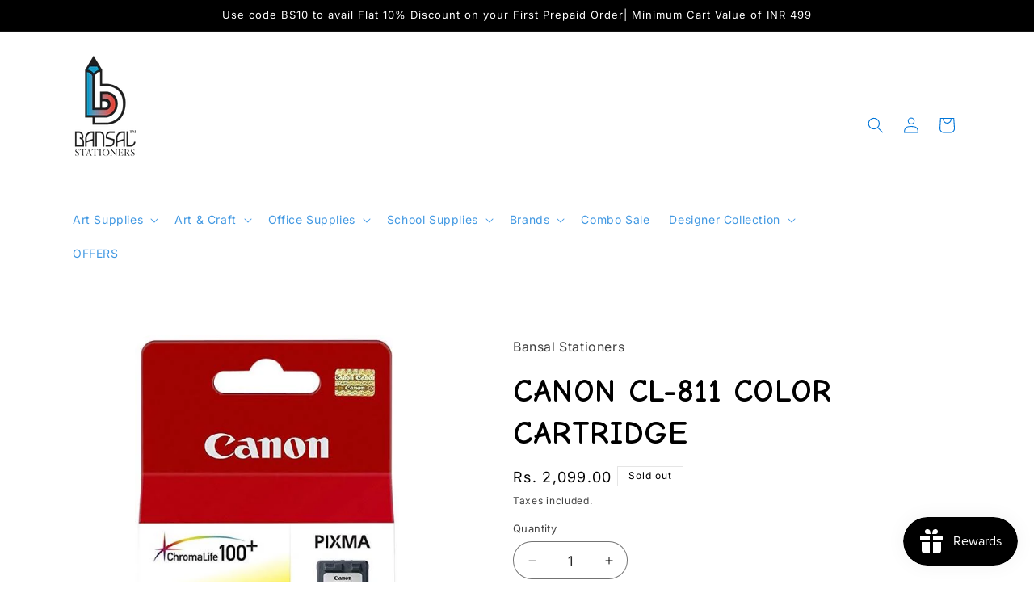

--- FILE ---
content_type: text/html; charset=utf-8
request_url: https://bansalstationers.com/collections/cartridge/products/canon-cl-811-color-cartridge
body_size: 30448
content:
<!doctype html>
<html class="js" lang="en">
  <head>
    <meta charset="utf-8">
    <meta http-equiv="X-UA-Compatible" content="IE=edge">
    <meta name="viewport" content="width=device-width,initial-scale=1">
    <meta name="theme-color" content="">
    <link rel="canonical" href="https://bansalstationers.com/products/canon-cl-811-color-cartridge"><link rel="icon" type="image/png" href="//bansalstationers.com/cdn/shop/files/fav.png?crop=center&height=32&v=1727611737&width=32"><script type="application/javascript">
checkoutBuyer = "https://fastrr-boost-ui.pickrr.com/";
</script>
<input type="hidden" value="bansalstationers.com" id="sellerDomain"/>
<link rel="stylesheet" href="https://fastrr-boost-ui.pickrr.com/assets/styles/shopify.css">
<script src="https://fastrr-boost-ui.pickrr.com/assets/js/channels/shopify.js" defer></script>
<!-- <input type="hidden" value="percent" id="discountType"/>
<input type="hidden" value="5" id="discValue"/> -->
<input type="hidden" value="rz" id="template"/>
<style>
.sr-headless-checkout{
     font-family: inherit;
     font-size: 15.75px;
     font-weight: 500;
     letter-spacing: 1px;
     border-radius:41px;
     height: 49.25px;
     background-color:rgb(0, 0, 0);
}


  .sr-powered-by{
    right:20px!important;
  }

  .shiprocket-headless{
    width:100%!important;
  }


/* 
.sr-discount-label{
  font-size:0px !important;
}
 .sr-discount-label:before{
   content:"Extra ₹200 Off on Prepaid Orders";
  font-size: 9px;
    color: #000;
    text-transform: none;
    top: -8px;
    left: 6px;
    background-color: #53FF73;
    border-radius: 3px;
    padding: 0 10px;
}
.sr-discount-label:before {
  padding:0;
  padding-left:15px;
} */
  
</style>
<link rel="preconnect" href="https://fonts.shopifycdn.com" crossorigin><title>
      CANON CL-811 COLOR CARTRIDGE
 &ndash; Bansal Stationers</title>

    
      <meta name="description" content="CANON CL-811 COLOR CARTRIDGE Ink Color- Tri Color; Ink Type-Dye Yield- 244 pages. As per- ISO standards for A4 size Compatible Printers- MP287 Use only original Canon Ink Cartridge. Using counterfeit ink will harm your printer as well as render the warranty void Use with  PIXMA: iP2770/iP2772/MP237/MP245 MP258/MP268/MP">
    

    

<meta property="og:site_name" content="Bansal Stationers">
<meta property="og:url" content="https://bansalstationers.com/products/canon-cl-811-color-cartridge">
<meta property="og:title" content="CANON CL-811 COLOR CARTRIDGE">
<meta property="og:type" content="product">
<meta property="og:description" content="CANON CL-811 COLOR CARTRIDGE Ink Color- Tri Color; Ink Type-Dye Yield- 244 pages. As per- ISO standards for A4 size Compatible Printers- MP287 Use only original Canon Ink Cartridge. Using counterfeit ink will harm your printer as well as render the warranty void Use with  PIXMA: iP2770/iP2772/MP237/MP245 MP258/MP268/MP"><meta property="og:image" content="http://bansalstationers.com/cdn/shop/products/image_f54a1954-7fd2-4d4c-8d9e-f0f441e82178.jpg?v=1590940916">
  <meta property="og:image:secure_url" content="https://bansalstationers.com/cdn/shop/products/image_f54a1954-7fd2-4d4c-8d9e-f0f441e82178.jpg?v=1590940916">
  <meta property="og:image:width" content="427">
  <meta property="og:image:height" content="717"><meta property="og:price:amount" content="2,099.00">
  <meta property="og:price:currency" content="INR"><meta name="twitter:card" content="summary_large_image">
<meta name="twitter:title" content="CANON CL-811 COLOR CARTRIDGE">
<meta name="twitter:description" content="CANON CL-811 COLOR CARTRIDGE Ink Color- Tri Color; Ink Type-Dye Yield- 244 pages. As per- ISO standards for A4 size Compatible Printers- MP287 Use only original Canon Ink Cartridge. Using counterfeit ink will harm your printer as well as render the warranty void Use with  PIXMA: iP2770/iP2772/MP237/MP245 MP258/MP268/MP">


    <script src="//bansalstationers.com/cdn/shop/t/12/assets/constants.js?v=132983761750457495441727178802" defer="defer"></script>
    <script src="//bansalstationers.com/cdn/shop/t/12/assets/pubsub.js?v=158357773527763999511727178802" defer="defer"></script>
    <script src="//bansalstationers.com/cdn/shop/t/12/assets/global.js?v=88558128918567037191727178802" defer="defer"></script>
    <script src="//bansalstationers.com/cdn/shop/t/12/assets/details-disclosure.js?v=13653116266235556501727178802" defer="defer"></script>
    <script src="//bansalstationers.com/cdn/shop/t/12/assets/details-modal.js?v=25581673532751508451727178802" defer="defer"></script>
    <script src="//bansalstationers.com/cdn/shop/t/12/assets/search-form.js?v=133129549252120666541727178802" defer="defer"></script><script src="//bansalstationers.com/cdn/shop/t/12/assets/animations.js?v=88693664871331136111727178802" defer="defer"></script><script>window.performance && window.performance.mark && window.performance.mark('shopify.content_for_header.start');</script><meta name="google-site-verification" content="8C42sssrTI0dby0FytiU4PDxmAYssCqbUjLty-9OH3I">
<meta id="shopify-digital-wallet" name="shopify-digital-wallet" content="/12060426321/digital_wallets/dialog">
<link rel="alternate" type="application/json+oembed" href="https://bansalstationers.com/products/canon-cl-811-color-cartridge.oembed">
<script async="async" src="/checkouts/internal/preloads.js?locale=en-IN"></script>
<script id="shopify-features" type="application/json">{"accessToken":"08411c7737f916893e792ea7b89f2c3c","betas":["rich-media-storefront-analytics"],"domain":"bansalstationers.com","predictiveSearch":true,"shopId":12060426321,"locale":"en"}</script>
<script>var Shopify = Shopify || {};
Shopify.shop = "bansal-stationers.myshopify.com";
Shopify.locale = "en";
Shopify.currency = {"active":"INR","rate":"1.0"};
Shopify.country = "IN";
Shopify.theme = {"name":"fastrr v3 \u003c\u003eCopy of Refresh","id":164973281557,"schema_name":"Refresh","schema_version":"15.1.0","theme_store_id":1567,"role":"main"};
Shopify.theme.handle = "null";
Shopify.theme.style = {"id":null,"handle":null};
Shopify.cdnHost = "bansalstationers.com/cdn";
Shopify.routes = Shopify.routes || {};
Shopify.routes.root = "/";</script>
<script type="module">!function(o){(o.Shopify=o.Shopify||{}).modules=!0}(window);</script>
<script>!function(o){function n(){var o=[];function n(){o.push(Array.prototype.slice.apply(arguments))}return n.q=o,n}var t=o.Shopify=o.Shopify||{};t.loadFeatures=n(),t.autoloadFeatures=n()}(window);</script>
<script id="shop-js-analytics" type="application/json">{"pageType":"product"}</script>
<script defer="defer" async type="module" src="//bansalstationers.com/cdn/shopifycloud/shop-js/modules/v2/client.init-shop-cart-sync_BN7fPSNr.en.esm.js"></script>
<script defer="defer" async type="module" src="//bansalstationers.com/cdn/shopifycloud/shop-js/modules/v2/chunk.common_Cbph3Kss.esm.js"></script>
<script defer="defer" async type="module" src="//bansalstationers.com/cdn/shopifycloud/shop-js/modules/v2/chunk.modal_DKumMAJ1.esm.js"></script>
<script type="module">
  await import("//bansalstationers.com/cdn/shopifycloud/shop-js/modules/v2/client.init-shop-cart-sync_BN7fPSNr.en.esm.js");
await import("//bansalstationers.com/cdn/shopifycloud/shop-js/modules/v2/chunk.common_Cbph3Kss.esm.js");
await import("//bansalstationers.com/cdn/shopifycloud/shop-js/modules/v2/chunk.modal_DKumMAJ1.esm.js");

  window.Shopify.SignInWithShop?.initShopCartSync?.({"fedCMEnabled":true,"windoidEnabled":true});

</script>
<script>(function() {
  var isLoaded = false;
  function asyncLoad() {
    if (isLoaded) return;
    isLoaded = true;
    var urls = ["https:\/\/chimpstatic.com\/mcjs-connected\/js\/users\/ccdb6063bed52b17aafb76b50\/a309c8c839063167b819a426f.js?shop=bansal-stationers.myshopify.com","https:\/\/a.mailmunch.co\/widgets\/site-722913-909ab3b0f79bd59327c0dce37c173e06f00619db.js?shop=bansal-stationers.myshopify.com","https:\/\/cdn.nfcube.com\/instafeed-25c384feb71ab26fc93eab8116d2f109.js?shop=bansal-stationers.myshopify.com","https:\/\/js.smile.io\/v1\/smile-shopify.js?shop=bansal-stationers.myshopify.com","https:\/\/cdn.hextom.com\/js\/ultimatesalesboost.js?shop=bansal-stationers.myshopify.com","https:\/\/sr-cdn.shiprocket.in\/sr-promise\/static\/uc.js?channel_id=4\u0026sr_company_id=324983\u0026shop=bansal-stationers.myshopify.com"];
    for (var i = 0; i < urls.length; i++) {
      var s = document.createElement('script');
      s.type = 'text/javascript';
      s.async = true;
      s.src = urls[i];
      var x = document.getElementsByTagName('script')[0];
      x.parentNode.insertBefore(s, x);
    }
  };
  if(window.attachEvent) {
    window.attachEvent('onload', asyncLoad);
  } else {
    window.addEventListener('load', asyncLoad, false);
  }
})();</script>
<script id="__st">var __st={"a":12060426321,"offset":-18000,"reqid":"8cde29ad-9797-40b3-9d3f-fb7d9ad2ba4a-1770066427","pageurl":"bansalstationers.com\/collections\/cartridge\/products\/canon-cl-811-color-cartridge","u":"99e27b5d7173","p":"product","rtyp":"product","rid":4617369419857};</script>
<script>window.ShopifyPaypalV4VisibilityTracking = true;</script>
<script id="captcha-bootstrap">!function(){'use strict';const t='contact',e='account',n='new_comment',o=[[t,t],['blogs',n],['comments',n],[t,'customer']],c=[[e,'customer_login'],[e,'guest_login'],[e,'recover_customer_password'],[e,'create_customer']],r=t=>t.map((([t,e])=>`form[action*='/${t}']:not([data-nocaptcha='true']) input[name='form_type'][value='${e}']`)).join(','),a=t=>()=>t?[...document.querySelectorAll(t)].map((t=>t.form)):[];function s(){const t=[...o],e=r(t);return a(e)}const i='password',u='form_key',d=['recaptcha-v3-token','g-recaptcha-response','h-captcha-response',i],f=()=>{try{return window.sessionStorage}catch{return}},m='__shopify_v',_=t=>t.elements[u];function p(t,e,n=!1){try{const o=window.sessionStorage,c=JSON.parse(o.getItem(e)),{data:r}=function(t){const{data:e,action:n}=t;return t[m]||n?{data:e,action:n}:{data:t,action:n}}(c);for(const[e,n]of Object.entries(r))t.elements[e]&&(t.elements[e].value=n);n&&o.removeItem(e)}catch(o){console.error('form repopulation failed',{error:o})}}const l='form_type',E='cptcha';function T(t){t.dataset[E]=!0}const w=window,h=w.document,L='Shopify',v='ce_forms',y='captcha';let A=!1;((t,e)=>{const n=(g='f06e6c50-85a8-45c8-87d0-21a2b65856fe',I='https://cdn.shopify.com/shopifycloud/storefront-forms-hcaptcha/ce_storefront_forms_captcha_hcaptcha.v1.5.2.iife.js',D={infoText:'Protected by hCaptcha',privacyText:'Privacy',termsText:'Terms'},(t,e,n)=>{const o=w[L][v],c=o.bindForm;if(c)return c(t,g,e,D).then(n);var r;o.q.push([[t,g,e,D],n]),r=I,A||(h.body.append(Object.assign(h.createElement('script'),{id:'captcha-provider',async:!0,src:r})),A=!0)});var g,I,D;w[L]=w[L]||{},w[L][v]=w[L][v]||{},w[L][v].q=[],w[L][y]=w[L][y]||{},w[L][y].protect=function(t,e){n(t,void 0,e),T(t)},Object.freeze(w[L][y]),function(t,e,n,w,h,L){const[v,y,A,g]=function(t,e,n){const i=e?o:[],u=t?c:[],d=[...i,...u],f=r(d),m=r(i),_=r(d.filter((([t,e])=>n.includes(e))));return[a(f),a(m),a(_),s()]}(w,h,L),I=t=>{const e=t.target;return e instanceof HTMLFormElement?e:e&&e.form},D=t=>v().includes(t);t.addEventListener('submit',(t=>{const e=I(t);if(!e)return;const n=D(e)&&!e.dataset.hcaptchaBound&&!e.dataset.recaptchaBound,o=_(e),c=g().includes(e)&&(!o||!o.value);(n||c)&&t.preventDefault(),c&&!n&&(function(t){try{if(!f())return;!function(t){const e=f();if(!e)return;const n=_(t);if(!n)return;const o=n.value;o&&e.removeItem(o)}(t);const e=Array.from(Array(32),(()=>Math.random().toString(36)[2])).join('');!function(t,e){_(t)||t.append(Object.assign(document.createElement('input'),{type:'hidden',name:u})),t.elements[u].value=e}(t,e),function(t,e){const n=f();if(!n)return;const o=[...t.querySelectorAll(`input[type='${i}']`)].map((({name:t})=>t)),c=[...d,...o],r={};for(const[a,s]of new FormData(t).entries())c.includes(a)||(r[a]=s);n.setItem(e,JSON.stringify({[m]:1,action:t.action,data:r}))}(t,e)}catch(e){console.error('failed to persist form',e)}}(e),e.submit())}));const S=(t,e)=>{t&&!t.dataset[E]&&(n(t,e.some((e=>e===t))),T(t))};for(const o of['focusin','change'])t.addEventListener(o,(t=>{const e=I(t);D(e)&&S(e,y())}));const B=e.get('form_key'),M=e.get(l),P=B&&M;t.addEventListener('DOMContentLoaded',(()=>{const t=y();if(P)for(const e of t)e.elements[l].value===M&&p(e,B);[...new Set([...A(),...v().filter((t=>'true'===t.dataset.shopifyCaptcha))])].forEach((e=>S(e,t)))}))}(h,new URLSearchParams(w.location.search),n,t,e,['guest_login'])})(!0,!0)}();</script>
<script integrity="sha256-4kQ18oKyAcykRKYeNunJcIwy7WH5gtpwJnB7kiuLZ1E=" data-source-attribution="shopify.loadfeatures" defer="defer" src="//bansalstationers.com/cdn/shopifycloud/storefront/assets/storefront/load_feature-a0a9edcb.js" crossorigin="anonymous"></script>
<script data-source-attribution="shopify.dynamic_checkout.dynamic.init">var Shopify=Shopify||{};Shopify.PaymentButton=Shopify.PaymentButton||{isStorefrontPortableWallets:!0,init:function(){window.Shopify.PaymentButton.init=function(){};var t=document.createElement("script");t.src="https://bansalstationers.com/cdn/shopifycloud/portable-wallets/latest/portable-wallets.en.js",t.type="module",document.head.appendChild(t)}};
</script>
<script data-source-attribution="shopify.dynamic_checkout.buyer_consent">
  function portableWalletsHideBuyerConsent(e){var t=document.getElementById("shopify-buyer-consent"),n=document.getElementById("shopify-subscription-policy-button");t&&n&&(t.classList.add("hidden"),t.setAttribute("aria-hidden","true"),n.removeEventListener("click",e))}function portableWalletsShowBuyerConsent(e){var t=document.getElementById("shopify-buyer-consent"),n=document.getElementById("shopify-subscription-policy-button");t&&n&&(t.classList.remove("hidden"),t.removeAttribute("aria-hidden"),n.addEventListener("click",e))}window.Shopify?.PaymentButton&&(window.Shopify.PaymentButton.hideBuyerConsent=portableWalletsHideBuyerConsent,window.Shopify.PaymentButton.showBuyerConsent=portableWalletsShowBuyerConsent);
</script>
<script>
  function portableWalletsCleanup(e){e&&e.src&&console.error("Failed to load portable wallets script "+e.src);var t=document.querySelectorAll("shopify-accelerated-checkout .shopify-payment-button__skeleton, shopify-accelerated-checkout-cart .wallet-cart-button__skeleton"),e=document.getElementById("shopify-buyer-consent");for(let e=0;e<t.length;e++)t[e].remove();e&&e.remove()}function portableWalletsNotLoadedAsModule(e){e instanceof ErrorEvent&&"string"==typeof e.message&&e.message.includes("import.meta")&&"string"==typeof e.filename&&e.filename.includes("portable-wallets")&&(window.removeEventListener("error",portableWalletsNotLoadedAsModule),window.Shopify.PaymentButton.failedToLoad=e,"loading"===document.readyState?document.addEventListener("DOMContentLoaded",window.Shopify.PaymentButton.init):window.Shopify.PaymentButton.init())}window.addEventListener("error",portableWalletsNotLoadedAsModule);
</script>

<script type="module" src="https://bansalstationers.com/cdn/shopifycloud/portable-wallets/latest/portable-wallets.en.js" onError="portableWalletsCleanup(this)" crossorigin="anonymous"></script>
<script nomodule>
  document.addEventListener("DOMContentLoaded", portableWalletsCleanup);
</script>

<link id="shopify-accelerated-checkout-styles" rel="stylesheet" media="screen" href="https://bansalstationers.com/cdn/shopifycloud/portable-wallets/latest/accelerated-checkout-backwards-compat.css" crossorigin="anonymous">
<style id="shopify-accelerated-checkout-cart">
        #shopify-buyer-consent {
  margin-top: 1em;
  display: inline-block;
  width: 100%;
}

#shopify-buyer-consent.hidden {
  display: none;
}

#shopify-subscription-policy-button {
  background: none;
  border: none;
  padding: 0;
  text-decoration: underline;
  font-size: inherit;
  cursor: pointer;
}

#shopify-subscription-policy-button::before {
  box-shadow: none;
}

      </style>
<script id="sections-script" data-sections="header" defer="defer" src="//bansalstationers.com/cdn/shop/t/12/compiled_assets/scripts.js?v=998"></script>
<script>window.performance && window.performance.mark && window.performance.mark('shopify.content_for_header.end');</script>


    <style data-shopify>
      @font-face {
  font-family: Inter;
  font-weight: 400;
  font-style: normal;
  font-display: swap;
  src: url("//bansalstationers.com/cdn/fonts/inter/inter_n4.b2a3f24c19b4de56e8871f609e73ca7f6d2e2bb9.woff2") format("woff2"),
       url("//bansalstationers.com/cdn/fonts/inter/inter_n4.af8052d517e0c9ffac7b814872cecc27ae1fa132.woff") format("woff");
}

      @font-face {
  font-family: Inter;
  font-weight: 700;
  font-style: normal;
  font-display: swap;
  src: url("//bansalstationers.com/cdn/fonts/inter/inter_n7.02711e6b374660cfc7915d1afc1c204e633421e4.woff2") format("woff2"),
       url("//bansalstationers.com/cdn/fonts/inter/inter_n7.6dab87426f6b8813070abd79972ceaf2f8d3b012.woff") format("woff");
}

      @font-face {
  font-family: Inter;
  font-weight: 400;
  font-style: italic;
  font-display: swap;
  src: url("//bansalstationers.com/cdn/fonts/inter/inter_i4.feae1981dda792ab80d117249d9c7e0f1017e5b3.woff2") format("woff2"),
       url("//bansalstationers.com/cdn/fonts/inter/inter_i4.62773b7113d5e5f02c71486623cf828884c85c6e.woff") format("woff");
}

      @font-face {
  font-family: Inter;
  font-weight: 700;
  font-style: italic;
  font-display: swap;
  src: url("//bansalstationers.com/cdn/fonts/inter/inter_i7.b377bcd4cc0f160622a22d638ae7e2cd9b86ea4c.woff2") format("woff2"),
       url("//bansalstationers.com/cdn/fonts/inter/inter_i7.7c69a6a34e3bb44fcf6f975857e13b9a9b25beb4.woff") format("woff");
}

      @font-face {
  font-family: Inter;
  font-weight: 400;
  font-style: normal;
  font-display: swap;
  src: url("//bansalstationers.com/cdn/fonts/inter/inter_n4.b2a3f24c19b4de56e8871f609e73ca7f6d2e2bb9.woff2") format("woff2"),
       url("//bansalstationers.com/cdn/fonts/inter/inter_n4.af8052d517e0c9ffac7b814872cecc27ae1fa132.woff") format("woff");
}


      
        :root,
        .color-scheme-1 {
          --color-background: 255,255,255;
        
          --gradient-background: #ffffff;
        

        

        --color-foreground: 0,0,0;
        --color-background-contrast: 191,191,191;
        --color-shadow: 0,0,0;
        --color-button: 0,0,0;
        --color-button-text: 0,0,0;
        --color-secondary-button: 255,255,255;
        --color-secondary-button-text: 0,0,0;
        --color-link: 0,0,0;
        --color-badge-foreground: 0,0,0;
        --color-badge-background: 255,255,255;
        --color-badge-border: 0,0,0;
        --payment-terms-background-color: rgb(255 255 255);
      }
      
        
        .color-scheme-2 {
          --color-background: 255,255,255;
        
          --gradient-background: #ffffff;
        

        

        --color-foreground: 0,117,216;
        --color-background-contrast: 191,191,191;
        --color-shadow: 0,117,216;
        --color-button: 0,117,216;
        --color-button-text: 255,255,255;
        --color-secondary-button: 255,255,255;
        --color-secondary-button-text: 0,117,216;
        --color-link: 0,117,216;
        --color-badge-foreground: 0,117,216;
        --color-badge-background: 255,255,255;
        --color-badge-border: 0,117,216;
        --payment-terms-background-color: rgb(255 255 255);
      }
      
        
        .color-scheme-3 {
          --color-background: 14,27,77;
        
          --gradient-background: #0e1b4d;
        

        

        --color-foreground: 255,255,255;
        --color-background-contrast: 18,35,99;
        --color-shadow: 14,27,77;
        --color-button: 255,255,255;
        --color-button-text: 14,27,77;
        --color-secondary-button: 14,27,77;
        --color-secondary-button-text: 255,255,255;
        --color-link: 255,255,255;
        --color-badge-foreground: 255,255,255;
        --color-badge-background: 14,27,77;
        --color-badge-border: 255,255,255;
        --payment-terms-background-color: rgb(14 27 77);
      }
      
        
        .color-scheme-4 {
          --color-background: 0,0,0;
        
          --gradient-background: #000000;
        

        

        --color-foreground: 255,255,255;
        --color-background-contrast: 128,128,128;
        --color-shadow: 255,255,255;
        --color-button: 255,255,255;
        --color-button-text: 255,255,255;
        --color-secondary-button: 0,0,0;
        --color-secondary-button-text: 255,255,255;
        --color-link: 255,255,255;
        --color-badge-foreground: 255,255,255;
        --color-badge-background: 0,0,0;
        --color-badge-border: 255,255,255;
        --payment-terms-background-color: rgb(0 0 0);
      }
      
        
        .color-scheme-5 {
          --color-background: 227,36,2;
        
          --gradient-background: #e32402;
        

        

        --color-foreground: 255,255,255;
        --color-background-contrast: 101,16,1;
        --color-shadow: 14,27,77;
        --color-button: 255,255,255;
        --color-button-text: 227,36,2;
        --color-secondary-button: 227,36,2;
        --color-secondary-button-text: 255,255,255;
        --color-link: 255,255,255;
        --color-badge-foreground: 255,255,255;
        --color-badge-background: 227,36,2;
        --color-badge-border: 255,255,255;
        --payment-terms-background-color: rgb(227 36 2);
      }
      

      body, .color-scheme-1, .color-scheme-2, .color-scheme-3, .color-scheme-4, .color-scheme-5 {
        color: rgba(var(--color-foreground), 0.75);
        background-color: rgb(var(--color-background));
      }

      :root {
        --font-body-family: Inter, sans-serif;
        --font-body-style: normal;
        --font-body-weight: 400;
        --font-body-weight-bold: 700;

        --font-heading-family: Inter, sans-serif;
        --font-heading-style: normal;
        --font-heading-weight: 400;

        --font-body-scale: 1.0;
        --font-heading-scale: 1.0;

        --media-padding: px;
        --media-border-opacity: 0.1;
        --media-border-width: 0px;
        --media-radius: 20px;
        --media-shadow-opacity: 0.0;
        --media-shadow-horizontal-offset: 0px;
        --media-shadow-vertical-offset: 4px;
        --media-shadow-blur-radius: 5px;
        --media-shadow-visible: 0;

        --page-width: 120rem;
        --page-width-margin: 0rem;

        --product-card-image-padding: 1.6rem;
        --product-card-corner-radius: 1.0rem;
        --product-card-text-alignment: left;
        --product-card-border-width: 0.1rem;
        --product-card-border-opacity: 1.0;
        --product-card-shadow-opacity: 0.0;
        --product-card-shadow-visible: 0;
        --product-card-shadow-horizontal-offset: 0.0rem;
        --product-card-shadow-vertical-offset: 0.4rem;
        --product-card-shadow-blur-radius: 0.5rem;

        --collection-card-image-padding: 1.6rem;
        --collection-card-corner-radius: 1.0rem;
        --collection-card-text-alignment: left;
        --collection-card-border-width: 0.1rem;
        --collection-card-border-opacity: 1.0;
        --collection-card-shadow-opacity: 0.0;
        --collection-card-shadow-visible: 0;
        --collection-card-shadow-horizontal-offset: 0.0rem;
        --collection-card-shadow-vertical-offset: 0.4rem;
        --collection-card-shadow-blur-radius: 0.5rem;

        --blog-card-image-padding: 1.6rem;
        --blog-card-corner-radius: 1.8rem;
        --blog-card-text-alignment: left;
        --blog-card-border-width: 0.1rem;
        --blog-card-border-opacity: 1.0;
        --blog-card-shadow-opacity: 0.0;
        --blog-card-shadow-visible: 0;
        --blog-card-shadow-horizontal-offset: 0.0rem;
        --blog-card-shadow-vertical-offset: 0.4rem;
        --blog-card-shadow-blur-radius: 0.5rem;

        --badge-corner-radius: 0.0rem;

        --popup-border-width: 1px;
        --popup-border-opacity: 0.1;
        --popup-corner-radius: 18px;
        --popup-shadow-opacity: 0.0;
        --popup-shadow-horizontal-offset: 0px;
        --popup-shadow-vertical-offset: 4px;
        --popup-shadow-blur-radius: 5px;

        --drawer-border-width: 0px;
        --drawer-border-opacity: 0.1;
        --drawer-shadow-opacity: 0.0;
        --drawer-shadow-horizontal-offset: 0px;
        --drawer-shadow-vertical-offset: 4px;
        --drawer-shadow-blur-radius: 5px;

        --spacing-sections-desktop: 0px;
        --spacing-sections-mobile: 0px;

        --grid-desktop-vertical-spacing: 28px;
        --grid-desktop-horizontal-spacing: 28px;
        --grid-mobile-vertical-spacing: 14px;
        --grid-mobile-horizontal-spacing: 14px;

        --text-boxes-border-opacity: 0.1;
        --text-boxes-border-width: 0px;
        --text-boxes-radius: 10px;
        --text-boxes-shadow-opacity: 0.0;
        --text-boxes-shadow-visible: 0;
        --text-boxes-shadow-horizontal-offset: 0px;
        --text-boxes-shadow-vertical-offset: 4px;
        --text-boxes-shadow-blur-radius: 5px;

        --buttons-radius: 40px;
        --buttons-radius-outset: 41px;
        --buttons-border-width: 1px;
        --buttons-border-opacity: 0.45;
        --buttons-shadow-opacity: 0.0;
        --buttons-shadow-visible: 0;
        --buttons-shadow-horizontal-offset: 0px;
        --buttons-shadow-vertical-offset: 4px;
        --buttons-shadow-blur-radius: 5px;
        --buttons-border-offset: 0.3px;

        --inputs-radius: 26px;
        --inputs-border-width: 1px;
        --inputs-border-opacity: 0.55;
        --inputs-shadow-opacity: 0.0;
        --inputs-shadow-horizontal-offset: 0px;
        --inputs-margin-offset: 0px;
        --inputs-shadow-vertical-offset: 4px;
        --inputs-shadow-blur-radius: 5px;
        --inputs-radius-outset: 27px;

        --variant-pills-radius: 40px;
        --variant-pills-border-width: 1px;
        --variant-pills-border-opacity: 0.55;
        --variant-pills-shadow-opacity: 0.0;
        --variant-pills-shadow-horizontal-offset: 0px;
        --variant-pills-shadow-vertical-offset: 4px;
        --variant-pills-shadow-blur-radius: 5px;
      }

      *,
      *::before,
      *::after {
        box-sizing: inherit;
      }

      html {
        box-sizing: border-box;
        font-size: calc(var(--font-body-scale) * 62.5%);
        height: 100%;
      }

      body {
        display: grid;
        grid-template-rows: auto auto 1fr auto;
        grid-template-columns: 100%;
        min-height: 100%;
        margin: 0;
        font-size: 1.5rem;
        letter-spacing: 0.06rem;
        line-height: calc(1 + 0.8 / var(--font-body-scale));
        font-family: var(--font-body-family);
        font-style: var(--font-body-style);
        font-weight: var(--font-body-weight);
      }

      @media screen and (min-width: 750px) {
        body {
          font-size: 1.6rem;
        }
      }
    </style>

    <link href="//bansalstationers.com/cdn/shop/t/12/assets/base.css?v=60784700895160133821728040400" rel="stylesheet" type="text/css" media="all" />
    <link rel="stylesheet" href="//bansalstationers.com/cdn/shop/t/12/assets/component-cart-items.css?v=123238115697927560811727178802" media="print" onload="this.media='all'"><link href="//bansalstationers.com/cdn/shop/t/12/assets/component-cart-drawer.css?v=112801333748515159671727178802" rel="stylesheet" type="text/css" media="all" />
      <link href="//bansalstationers.com/cdn/shop/t/12/assets/component-cart.css?v=165982380921400067651727178802" rel="stylesheet" type="text/css" media="all" />
      <link href="//bansalstationers.com/cdn/shop/t/12/assets/component-totals.css?v=15906652033866631521727178802" rel="stylesheet" type="text/css" media="all" />
      <link href="//bansalstationers.com/cdn/shop/t/12/assets/component-price.css?v=70172745017360139101727178802" rel="stylesheet" type="text/css" media="all" />
      <link href="//bansalstationers.com/cdn/shop/t/12/assets/component-discounts.css?v=152760482443307489271727178802" rel="stylesheet" type="text/css" media="all" />

      <link rel="preload" as="font" href="//bansalstationers.com/cdn/fonts/inter/inter_n4.b2a3f24c19b4de56e8871f609e73ca7f6d2e2bb9.woff2" type="font/woff2" crossorigin>
      

      <link rel="preload" as="font" href="//bansalstationers.com/cdn/fonts/inter/inter_n4.b2a3f24c19b4de56e8871f609e73ca7f6d2e2bb9.woff2" type="font/woff2" crossorigin>
      
<link
        rel="stylesheet"
        href="//bansalstationers.com/cdn/shop/t/12/assets/component-predictive-search.css?v=118923337488134913561727178802"
        media="print"
        onload="this.media='all'"
      ><script>
      if (Shopify.designMode) {
        document.documentElement.classList.add('shopify-design-mode');
      }
    </script>
   
  <!-- BEGIN app block: shopify://apps/fontify/blocks/app-embed/334490e2-2153-4a2e-a452-e90bdeffa3cc --><link rel="preconnect" href="https://cdn.nitroapps.co" crossorigin=""><!-- shop nitro_fontify metafields --><link rel="stylesheet" href="https://fonts.googleapis.com/css2?family=Comic+Neue:ital,wght@0,300;0,400;0,700;1,300;1,400;1,700&display=swap" />
                     
<style type="text/css" id="nitro-fontify" >
							@media only screen and (min-width: 970px) {
				html[lang="en"] h1,html[lang="en"] h2,html[lang="en"] h3,html[lang="en"] h4,html[lang="en"] h5,html[lang="en"] h6{
					font-family: 'Comic Neue' !important;
					font-weight: 600;
				}
			}
		 
					@media only screen and (max-width: 970px) {
				html[lang="en"] h1,html[lang="en"] h2,html[lang="en"] h3,html[lang="en"] h4,html[lang="en"] h5,html[lang="en"] h6{
					font-family: 'Comic Neue' !important;
					font-weight: 600;
				}
			}
		 
		 
	</style>
<script>
    console.log(null);
    console.log(null);
  </script><script
  type="text/javascript"
  id="fontify-scripts"
>
  
  (function () {
    // Prevent duplicate execution
    if (window.fontifyScriptInitialized) {
      return;
    }
    window.fontifyScriptInitialized = true;

    if (window.opener) {
      // Remove existing listener if any before adding new one
      if (window.fontifyMessageListener) {
        window.removeEventListener('message', window.fontifyMessageListener, false);
      }

      function watchClosedWindow() {
        let itv = setInterval(function () {
          if (!window.opener || window.opener.closed) {
            clearInterval(itv);
            window.close();
          }
        }, 1000);
      }

      // Helper function to inject scripts and links from vite-tag content
      function injectScript(encodedContent) {
        

        // Decode HTML entities
        const tempTextarea = document.createElement('textarea');
        tempTextarea.innerHTML = encodedContent;
        const viteContent = tempTextarea.value;

        // Parse HTML content
        const tempDiv = document.createElement('div');
        tempDiv.innerHTML = viteContent;

        // Track duplicates within tempDiv only
        const scriptIds = new Set();
        const scriptSrcs = new Set();
        const linkKeys = new Set();

        // Helper to clone element attributes
        function cloneAttributes(source, target) {
          Array.from(source.attributes).forEach(function(attr) {
            if (attr.name === 'crossorigin') {
              target.crossOrigin = attr.value;
            } else {
              target.setAttribute(attr.name, attr.value);
            }
          });
          if (source.textContent) {
            target.textContent = source.textContent;
          }
        }

        // Inject scripts (filter duplicates within tempDiv)
        tempDiv.querySelectorAll('script').forEach(function(script) {
          const scriptId = script.getAttribute('id');
          const scriptSrc = script.getAttribute('src');

          // Skip if duplicate in tempDiv
          if ((scriptId && scriptIds.has(scriptId)) || (scriptSrc && scriptSrcs.has(scriptSrc))) {
            return;
          }

          // Track script
          if (scriptId) scriptIds.add(scriptId);
          if (scriptSrc) scriptSrcs.add(scriptSrc);

          // Clone and inject
          const newScript = document.createElement('script');
          cloneAttributes(script, newScript);

          document.head.appendChild(newScript);
        });

        // Inject links (filter duplicates within tempDiv)
        tempDiv.querySelectorAll('link').forEach(function(link) {
          const linkHref = link.getAttribute('href');
          const linkRel = link.getAttribute('rel') || '';
          const key = linkHref + '|' + linkRel;

          // Skip if duplicate in tempDiv
          if (linkHref && linkKeys.has(key)) {
            return;
          }

          // Track link
          if (linkHref) linkKeys.add(key);

          // Clone and inject
          const newLink = document.createElement('link');
          cloneAttributes(link, newLink);
          document.head.appendChild(newLink);
        });
      }

      // Function to apply preview font data


      function receiveMessage(event) {
        watchClosedWindow();
        if (event.data.action == 'fontify_ready') {
          console.log('fontify_ready');
          injectScript(`&lt;!-- BEGIN app snippet: vite-tag --&gt;


  &lt;script src=&quot;https://cdn.shopify.com/extensions/019bafe3-77e1-7e6a-87b2-cbeff3e5cd6f/fontify-polaris-11/assets/main-B3V8Mu2P.js&quot; type=&quot;module&quot; crossorigin=&quot;anonymous&quot;&gt;&lt;/script&gt;

&lt;!-- END app snippet --&gt;
  &lt;!-- BEGIN app snippet: vite-tag --&gt;


  &lt;link href=&quot;//cdn.shopify.com/extensions/019bafe3-77e1-7e6a-87b2-cbeff3e5cd6f/fontify-polaris-11/assets/main-GVRB1u2d.css&quot; rel=&quot;stylesheet&quot; type=&quot;text/css&quot; media=&quot;all&quot; /&gt;

&lt;!-- END app snippet --&gt;
`);

        } else if (event.data.action == 'font_audit_ready') {
          injectScript(`&lt;!-- BEGIN app snippet: vite-tag --&gt;


  &lt;script src=&quot;https://cdn.shopify.com/extensions/019bafe3-77e1-7e6a-87b2-cbeff3e5cd6f/fontify-polaris-11/assets/audit-DDeWPAiq.js&quot; type=&quot;module&quot; crossorigin=&quot;anonymous&quot;&gt;&lt;/script&gt;

&lt;!-- END app snippet --&gt;
  &lt;!-- BEGIN app snippet: vite-tag --&gt;


  &lt;link href=&quot;//cdn.shopify.com/extensions/019bafe3-77e1-7e6a-87b2-cbeff3e5cd6f/fontify-polaris-11/assets/audit-CNr6hPle.css&quot; rel=&quot;stylesheet&quot; type=&quot;text/css&quot; media=&quot;all&quot; /&gt;

&lt;!-- END app snippet --&gt;
`);

        } else if (event.data.action == 'preview_font_data') {
          const fontData = event?.data || null;
          window.fontifyPreviewData = fontData;
          injectScript(`&lt;!-- BEGIN app snippet: vite-tag --&gt;


  &lt;script src=&quot;https://cdn.shopify.com/extensions/019bafe3-77e1-7e6a-87b2-cbeff3e5cd6f/fontify-polaris-11/assets/preview-CH6oXAfY.js&quot; type=&quot;module&quot; crossorigin=&quot;anonymous&quot;&gt;&lt;/script&gt;

&lt;!-- END app snippet --&gt;
`);
        }
      }

      // Store reference to listener for cleanup
      window.fontifyMessageListener = receiveMessage;
      window.addEventListener('message', receiveMessage, false);

      // Send init message when window is opened from opener
      if (window.opener) {
        window.opener.postMessage({ action: `${window.name}_init`, data: JSON.parse(JSON.stringify({})) }, '*');
      }
    }
  })();
</script>


<!-- END app block --><script src="https://cdn.shopify.com/extensions/019c0eee-edaa-7efe-8d4d-9c5a39d5d323/smile-io-283/assets/smile-loader.js" type="text/javascript" defer="defer"></script>
<link href="https://monorail-edge.shopifysvc.com" rel="dns-prefetch">
<script>(function(){if ("sendBeacon" in navigator && "performance" in window) {try {var session_token_from_headers = performance.getEntriesByType('navigation')[0].serverTiming.find(x => x.name == '_s').description;} catch {var session_token_from_headers = undefined;}var session_cookie_matches = document.cookie.match(/_shopify_s=([^;]*)/);var session_token_from_cookie = session_cookie_matches && session_cookie_matches.length === 2 ? session_cookie_matches[1] : "";var session_token = session_token_from_headers || session_token_from_cookie || "";function handle_abandonment_event(e) {var entries = performance.getEntries().filter(function(entry) {return /monorail-edge.shopifysvc.com/.test(entry.name);});if (!window.abandonment_tracked && entries.length === 0) {window.abandonment_tracked = true;var currentMs = Date.now();var navigation_start = performance.timing.navigationStart;var payload = {shop_id: 12060426321,url: window.location.href,navigation_start,duration: currentMs - navigation_start,session_token,page_type: "product"};window.navigator.sendBeacon("https://monorail-edge.shopifysvc.com/v1/produce", JSON.stringify({schema_id: "online_store_buyer_site_abandonment/1.1",payload: payload,metadata: {event_created_at_ms: currentMs,event_sent_at_ms: currentMs}}));}}window.addEventListener('pagehide', handle_abandonment_event);}}());</script>
<script id="web-pixels-manager-setup">(function e(e,d,r,n,o){if(void 0===o&&(o={}),!Boolean(null===(a=null===(i=window.Shopify)||void 0===i?void 0:i.analytics)||void 0===a?void 0:a.replayQueue)){var i,a;window.Shopify=window.Shopify||{};var t=window.Shopify;t.analytics=t.analytics||{};var s=t.analytics;s.replayQueue=[],s.publish=function(e,d,r){return s.replayQueue.push([e,d,r]),!0};try{self.performance.mark("wpm:start")}catch(e){}var l=function(){var e={modern:/Edge?\/(1{2}[4-9]|1[2-9]\d|[2-9]\d{2}|\d{4,})\.\d+(\.\d+|)|Firefox\/(1{2}[4-9]|1[2-9]\d|[2-9]\d{2}|\d{4,})\.\d+(\.\d+|)|Chrom(ium|e)\/(9{2}|\d{3,})\.\d+(\.\d+|)|(Maci|X1{2}).+ Version\/(15\.\d+|(1[6-9]|[2-9]\d|\d{3,})\.\d+)([,.]\d+|)( \(\w+\)|)( Mobile\/\w+|) Safari\/|Chrome.+OPR\/(9{2}|\d{3,})\.\d+\.\d+|(CPU[ +]OS|iPhone[ +]OS|CPU[ +]iPhone|CPU IPhone OS|CPU iPad OS)[ +]+(15[._]\d+|(1[6-9]|[2-9]\d|\d{3,})[._]\d+)([._]\d+|)|Android:?[ /-](13[3-9]|1[4-9]\d|[2-9]\d{2}|\d{4,})(\.\d+|)(\.\d+|)|Android.+Firefox\/(13[5-9]|1[4-9]\d|[2-9]\d{2}|\d{4,})\.\d+(\.\d+|)|Android.+Chrom(ium|e)\/(13[3-9]|1[4-9]\d|[2-9]\d{2}|\d{4,})\.\d+(\.\d+|)|SamsungBrowser\/([2-9]\d|\d{3,})\.\d+/,legacy:/Edge?\/(1[6-9]|[2-9]\d|\d{3,})\.\d+(\.\d+|)|Firefox\/(5[4-9]|[6-9]\d|\d{3,})\.\d+(\.\d+|)|Chrom(ium|e)\/(5[1-9]|[6-9]\d|\d{3,})\.\d+(\.\d+|)([\d.]+$|.*Safari\/(?![\d.]+ Edge\/[\d.]+$))|(Maci|X1{2}).+ Version\/(10\.\d+|(1[1-9]|[2-9]\d|\d{3,})\.\d+)([,.]\d+|)( \(\w+\)|)( Mobile\/\w+|) Safari\/|Chrome.+OPR\/(3[89]|[4-9]\d|\d{3,})\.\d+\.\d+|(CPU[ +]OS|iPhone[ +]OS|CPU[ +]iPhone|CPU IPhone OS|CPU iPad OS)[ +]+(10[._]\d+|(1[1-9]|[2-9]\d|\d{3,})[._]\d+)([._]\d+|)|Android:?[ /-](13[3-9]|1[4-9]\d|[2-9]\d{2}|\d{4,})(\.\d+|)(\.\d+|)|Mobile Safari.+OPR\/([89]\d|\d{3,})\.\d+\.\d+|Android.+Firefox\/(13[5-9]|1[4-9]\d|[2-9]\d{2}|\d{4,})\.\d+(\.\d+|)|Android.+Chrom(ium|e)\/(13[3-9]|1[4-9]\d|[2-9]\d{2}|\d{4,})\.\d+(\.\d+|)|Android.+(UC? ?Browser|UCWEB|U3)[ /]?(15\.([5-9]|\d{2,})|(1[6-9]|[2-9]\d|\d{3,})\.\d+)\.\d+|SamsungBrowser\/(5\.\d+|([6-9]|\d{2,})\.\d+)|Android.+MQ{2}Browser\/(14(\.(9|\d{2,})|)|(1[5-9]|[2-9]\d|\d{3,})(\.\d+|))(\.\d+|)|K[Aa][Ii]OS\/(3\.\d+|([4-9]|\d{2,})\.\d+)(\.\d+|)/},d=e.modern,r=e.legacy,n=navigator.userAgent;return n.match(d)?"modern":n.match(r)?"legacy":"unknown"}(),u="modern"===l?"modern":"legacy",c=(null!=n?n:{modern:"",legacy:""})[u],f=function(e){return[e.baseUrl,"/wpm","/b",e.hashVersion,"modern"===e.buildTarget?"m":"l",".js"].join("")}({baseUrl:d,hashVersion:r,buildTarget:u}),m=function(e){var d=e.version,r=e.bundleTarget,n=e.surface,o=e.pageUrl,i=e.monorailEndpoint;return{emit:function(e){var a=e.status,t=e.errorMsg,s=(new Date).getTime(),l=JSON.stringify({metadata:{event_sent_at_ms:s},events:[{schema_id:"web_pixels_manager_load/3.1",payload:{version:d,bundle_target:r,page_url:o,status:a,surface:n,error_msg:t},metadata:{event_created_at_ms:s}}]});if(!i)return console&&console.warn&&console.warn("[Web Pixels Manager] No Monorail endpoint provided, skipping logging."),!1;try{return self.navigator.sendBeacon.bind(self.navigator)(i,l)}catch(e){}var u=new XMLHttpRequest;try{return u.open("POST",i,!0),u.setRequestHeader("Content-Type","text/plain"),u.send(l),!0}catch(e){return console&&console.warn&&console.warn("[Web Pixels Manager] Got an unhandled error while logging to Monorail."),!1}}}}({version:r,bundleTarget:l,surface:e.surface,pageUrl:self.location.href,monorailEndpoint:e.monorailEndpoint});try{o.browserTarget=l,function(e){var d=e.src,r=e.async,n=void 0===r||r,o=e.onload,i=e.onerror,a=e.sri,t=e.scriptDataAttributes,s=void 0===t?{}:t,l=document.createElement("script"),u=document.querySelector("head"),c=document.querySelector("body");if(l.async=n,l.src=d,a&&(l.integrity=a,l.crossOrigin="anonymous"),s)for(var f in s)if(Object.prototype.hasOwnProperty.call(s,f))try{l.dataset[f]=s[f]}catch(e){}if(o&&l.addEventListener("load",o),i&&l.addEventListener("error",i),u)u.appendChild(l);else{if(!c)throw new Error("Did not find a head or body element to append the script");c.appendChild(l)}}({src:f,async:!0,onload:function(){if(!function(){var e,d;return Boolean(null===(d=null===(e=window.Shopify)||void 0===e?void 0:e.analytics)||void 0===d?void 0:d.initialized)}()){var d=window.webPixelsManager.init(e)||void 0;if(d){var r=window.Shopify.analytics;r.replayQueue.forEach((function(e){var r=e[0],n=e[1],o=e[2];d.publishCustomEvent(r,n,o)})),r.replayQueue=[],r.publish=d.publishCustomEvent,r.visitor=d.visitor,r.initialized=!0}}},onerror:function(){return m.emit({status:"failed",errorMsg:"".concat(f," has failed to load")})},sri:function(e){var d=/^sha384-[A-Za-z0-9+/=]+$/;return"string"==typeof e&&d.test(e)}(c)?c:"",scriptDataAttributes:o}),m.emit({status:"loading"})}catch(e){m.emit({status:"failed",errorMsg:(null==e?void 0:e.message)||"Unknown error"})}}})({shopId: 12060426321,storefrontBaseUrl: "https://bansalstationers.com",extensionsBaseUrl: "https://extensions.shopifycdn.com/cdn/shopifycloud/web-pixels-manager",monorailEndpoint: "https://monorail-edge.shopifysvc.com/unstable/produce_batch",surface: "storefront-renderer",enabledBetaFlags: ["2dca8a86"],webPixelsConfigList: [{"id":"693797141","configuration":"{\"config\":\"{\\\"pixel_id\\\":\\\"AW-660492535\\\",\\\"target_country\\\":\\\"IN\\\",\\\"gtag_events\\\":[{\\\"type\\\":\\\"page_view\\\",\\\"action_label\\\":\\\"AW-660492535\\\/cwBiCKqxu8kBEPeh-boC\\\"},{\\\"type\\\":\\\"purchase\\\",\\\"action_label\\\":\\\"AW-660492535\\\/OaJjCK2xu8kBEPeh-boC\\\"},{\\\"type\\\":\\\"view_item\\\",\\\"action_label\\\":\\\"AW-660492535\\\/ZGZHCLCxu8kBEPeh-boC\\\"},{\\\"type\\\":\\\"add_to_cart\\\",\\\"action_label\\\":\\\"AW-660492535\\\/7NkYCLOxu8kBEPeh-boC\\\"},{\\\"type\\\":\\\"begin_checkout\\\",\\\"action_label\\\":\\\"AW-660492535\\\/OydgCLaxu8kBEPeh-boC\\\"},{\\\"type\\\":\\\"search\\\",\\\"action_label\\\":\\\"AW-660492535\\\/ZceOCLmxu8kBEPeh-boC\\\"},{\\\"type\\\":\\\"add_payment_info\\\",\\\"action_label\\\":\\\"AW-660492535\\\/jbMICOi_u8kBEPeh-boC\\\"}],\\\"enable_monitoring_mode\\\":false}\"}","eventPayloadVersion":"v1","runtimeContext":"OPEN","scriptVersion":"b2a88bafab3e21179ed38636efcd8a93","type":"APP","apiClientId":1780363,"privacyPurposes":[],"dataSharingAdjustments":{"protectedCustomerApprovalScopes":["read_customer_address","read_customer_email","read_customer_name","read_customer_personal_data","read_customer_phone"]}},{"id":"113246485","eventPayloadVersion":"v1","runtimeContext":"LAX","scriptVersion":"1","type":"CUSTOM","privacyPurposes":["ANALYTICS"],"name":"Google Analytics tag (migrated)"},{"id":"shopify-app-pixel","configuration":"{}","eventPayloadVersion":"v1","runtimeContext":"STRICT","scriptVersion":"0450","apiClientId":"shopify-pixel","type":"APP","privacyPurposes":["ANALYTICS","MARKETING"]},{"id":"shopify-custom-pixel","eventPayloadVersion":"v1","runtimeContext":"LAX","scriptVersion":"0450","apiClientId":"shopify-pixel","type":"CUSTOM","privacyPurposes":["ANALYTICS","MARKETING"]}],isMerchantRequest: false,initData: {"shop":{"name":"Bansal Stationers","paymentSettings":{"currencyCode":"INR"},"myshopifyDomain":"bansal-stationers.myshopify.com","countryCode":"IN","storefrontUrl":"https:\/\/bansalstationers.com"},"customer":null,"cart":null,"checkout":null,"productVariants":[{"price":{"amount":2099.0,"currencyCode":"INR"},"product":{"title":"CANON CL-811 COLOR CARTRIDGE","vendor":"Bansal Stationers","id":"4617369419857","untranslatedTitle":"CANON CL-811 COLOR CARTRIDGE","url":"\/products\/canon-cl-811-color-cartridge","type":""},"id":"32320947945553","image":{"src":"\/\/bansalstationers.com\/cdn\/shop\/products\/image_f54a1954-7fd2-4d4c-8d9e-f0f441e82178.jpg?v=1590940916"},"sku":"CL811","title":"Default Title","untranslatedTitle":"Default Title"}],"purchasingCompany":null},},"https://bansalstationers.com/cdn","3918e4e0wbf3ac3cepc5707306mb02b36c6",{"modern":"","legacy":""},{"shopId":"12060426321","storefrontBaseUrl":"https:\/\/bansalstationers.com","extensionBaseUrl":"https:\/\/extensions.shopifycdn.com\/cdn\/shopifycloud\/web-pixels-manager","surface":"storefront-renderer","enabledBetaFlags":"[\"2dca8a86\"]","isMerchantRequest":"false","hashVersion":"3918e4e0wbf3ac3cepc5707306mb02b36c6","publish":"custom","events":"[[\"page_viewed\",{}],[\"product_viewed\",{\"productVariant\":{\"price\":{\"amount\":2099.0,\"currencyCode\":\"INR\"},\"product\":{\"title\":\"CANON CL-811 COLOR CARTRIDGE\",\"vendor\":\"Bansal Stationers\",\"id\":\"4617369419857\",\"untranslatedTitle\":\"CANON CL-811 COLOR CARTRIDGE\",\"url\":\"\/products\/canon-cl-811-color-cartridge\",\"type\":\"\"},\"id\":\"32320947945553\",\"image\":{\"src\":\"\/\/bansalstationers.com\/cdn\/shop\/products\/image_f54a1954-7fd2-4d4c-8d9e-f0f441e82178.jpg?v=1590940916\"},\"sku\":\"CL811\",\"title\":\"Default Title\",\"untranslatedTitle\":\"Default Title\"}}]]"});</script><script>
  window.ShopifyAnalytics = window.ShopifyAnalytics || {};
  window.ShopifyAnalytics.meta = window.ShopifyAnalytics.meta || {};
  window.ShopifyAnalytics.meta.currency = 'INR';
  var meta = {"product":{"id":4617369419857,"gid":"gid:\/\/shopify\/Product\/4617369419857","vendor":"Bansal Stationers","type":"","handle":"canon-cl-811-color-cartridge","variants":[{"id":32320947945553,"price":209900,"name":"CANON CL-811 COLOR CARTRIDGE","public_title":null,"sku":"CL811"}],"remote":false},"page":{"pageType":"product","resourceType":"product","resourceId":4617369419857,"requestId":"8cde29ad-9797-40b3-9d3f-fb7d9ad2ba4a-1770066427"}};
  for (var attr in meta) {
    window.ShopifyAnalytics.meta[attr] = meta[attr];
  }
</script>
<script class="analytics">
  (function () {
    var customDocumentWrite = function(content) {
      var jquery = null;

      if (window.jQuery) {
        jquery = window.jQuery;
      } else if (window.Checkout && window.Checkout.$) {
        jquery = window.Checkout.$;
      }

      if (jquery) {
        jquery('body').append(content);
      }
    };

    var hasLoggedConversion = function(token) {
      if (token) {
        return document.cookie.indexOf('loggedConversion=' + token) !== -1;
      }
      return false;
    }

    var setCookieIfConversion = function(token) {
      if (token) {
        var twoMonthsFromNow = new Date(Date.now());
        twoMonthsFromNow.setMonth(twoMonthsFromNow.getMonth() + 2);

        document.cookie = 'loggedConversion=' + token + '; expires=' + twoMonthsFromNow;
      }
    }

    var trekkie = window.ShopifyAnalytics.lib = window.trekkie = window.trekkie || [];
    if (trekkie.integrations) {
      return;
    }
    trekkie.methods = [
      'identify',
      'page',
      'ready',
      'track',
      'trackForm',
      'trackLink'
    ];
    trekkie.factory = function(method) {
      return function() {
        var args = Array.prototype.slice.call(arguments);
        args.unshift(method);
        trekkie.push(args);
        return trekkie;
      };
    };
    for (var i = 0; i < trekkie.methods.length; i++) {
      var key = trekkie.methods[i];
      trekkie[key] = trekkie.factory(key);
    }
    trekkie.load = function(config) {
      trekkie.config = config || {};
      trekkie.config.initialDocumentCookie = document.cookie;
      var first = document.getElementsByTagName('script')[0];
      var script = document.createElement('script');
      script.type = 'text/javascript';
      script.onerror = function(e) {
        var scriptFallback = document.createElement('script');
        scriptFallback.type = 'text/javascript';
        scriptFallback.onerror = function(error) {
                var Monorail = {
      produce: function produce(monorailDomain, schemaId, payload) {
        var currentMs = new Date().getTime();
        var event = {
          schema_id: schemaId,
          payload: payload,
          metadata: {
            event_created_at_ms: currentMs,
            event_sent_at_ms: currentMs
          }
        };
        return Monorail.sendRequest("https://" + monorailDomain + "/v1/produce", JSON.stringify(event));
      },
      sendRequest: function sendRequest(endpointUrl, payload) {
        // Try the sendBeacon API
        if (window && window.navigator && typeof window.navigator.sendBeacon === 'function' && typeof window.Blob === 'function' && !Monorail.isIos12()) {
          var blobData = new window.Blob([payload], {
            type: 'text/plain'
          });

          if (window.navigator.sendBeacon(endpointUrl, blobData)) {
            return true;
          } // sendBeacon was not successful

        } // XHR beacon

        var xhr = new XMLHttpRequest();

        try {
          xhr.open('POST', endpointUrl);
          xhr.setRequestHeader('Content-Type', 'text/plain');
          xhr.send(payload);
        } catch (e) {
          console.log(e);
        }

        return false;
      },
      isIos12: function isIos12() {
        return window.navigator.userAgent.lastIndexOf('iPhone; CPU iPhone OS 12_') !== -1 || window.navigator.userAgent.lastIndexOf('iPad; CPU OS 12_') !== -1;
      }
    };
    Monorail.produce('monorail-edge.shopifysvc.com',
      'trekkie_storefront_load_errors/1.1',
      {shop_id: 12060426321,
      theme_id: 164973281557,
      app_name: "storefront",
      context_url: window.location.href,
      source_url: "//bansalstationers.com/cdn/s/trekkie.storefront.c59ea00e0474b293ae6629561379568a2d7c4bba.min.js"});

        };
        scriptFallback.async = true;
        scriptFallback.src = '//bansalstationers.com/cdn/s/trekkie.storefront.c59ea00e0474b293ae6629561379568a2d7c4bba.min.js';
        first.parentNode.insertBefore(scriptFallback, first);
      };
      script.async = true;
      script.src = '//bansalstationers.com/cdn/s/trekkie.storefront.c59ea00e0474b293ae6629561379568a2d7c4bba.min.js';
      first.parentNode.insertBefore(script, first);
    };
    trekkie.load(
      {"Trekkie":{"appName":"storefront","development":false,"defaultAttributes":{"shopId":12060426321,"isMerchantRequest":null,"themeId":164973281557,"themeCityHash":"12407632894192030409","contentLanguage":"en","currency":"INR","eventMetadataId":"b22474c7-e2e5-4a52-9a75-416d09511d81"},"isServerSideCookieWritingEnabled":true,"monorailRegion":"shop_domain","enabledBetaFlags":["65f19447","b5387b81"]},"Session Attribution":{},"S2S":{"facebookCapiEnabled":false,"source":"trekkie-storefront-renderer","apiClientId":580111}}
    );

    var loaded = false;
    trekkie.ready(function() {
      if (loaded) return;
      loaded = true;

      window.ShopifyAnalytics.lib = window.trekkie;

      var originalDocumentWrite = document.write;
      document.write = customDocumentWrite;
      try { window.ShopifyAnalytics.merchantGoogleAnalytics.call(this); } catch(error) {};
      document.write = originalDocumentWrite;

      window.ShopifyAnalytics.lib.page(null,{"pageType":"product","resourceType":"product","resourceId":4617369419857,"requestId":"8cde29ad-9797-40b3-9d3f-fb7d9ad2ba4a-1770066427","shopifyEmitted":true});

      var match = window.location.pathname.match(/checkouts\/(.+)\/(thank_you|post_purchase)/)
      var token = match? match[1]: undefined;
      if (!hasLoggedConversion(token)) {
        setCookieIfConversion(token);
        window.ShopifyAnalytics.lib.track("Viewed Product",{"currency":"INR","variantId":32320947945553,"productId":4617369419857,"productGid":"gid:\/\/shopify\/Product\/4617369419857","name":"CANON CL-811 COLOR CARTRIDGE","price":"2099.00","sku":"CL811","brand":"Bansal Stationers","variant":null,"category":"","nonInteraction":true,"remote":false},undefined,undefined,{"shopifyEmitted":true});
      window.ShopifyAnalytics.lib.track("monorail:\/\/trekkie_storefront_viewed_product\/1.1",{"currency":"INR","variantId":32320947945553,"productId":4617369419857,"productGid":"gid:\/\/shopify\/Product\/4617369419857","name":"CANON CL-811 COLOR CARTRIDGE","price":"2099.00","sku":"CL811","brand":"Bansal Stationers","variant":null,"category":"","nonInteraction":true,"remote":false,"referer":"https:\/\/bansalstationers.com\/collections\/cartridge\/products\/canon-cl-811-color-cartridge"});
      }
    });


        var eventsListenerScript = document.createElement('script');
        eventsListenerScript.async = true;
        eventsListenerScript.src = "//bansalstationers.com/cdn/shopifycloud/storefront/assets/shop_events_listener-3da45d37.js";
        document.getElementsByTagName('head')[0].appendChild(eventsListenerScript);

})();</script>
  <script>
  if (!window.ga || (window.ga && typeof window.ga !== 'function')) {
    window.ga = function ga() {
      (window.ga.q = window.ga.q || []).push(arguments);
      if (window.Shopify && window.Shopify.analytics && typeof window.Shopify.analytics.publish === 'function') {
        window.Shopify.analytics.publish("ga_stub_called", {}, {sendTo: "google_osp_migration"});
      }
      console.error("Shopify's Google Analytics stub called with:", Array.from(arguments), "\nSee https://help.shopify.com/manual/promoting-marketing/pixels/pixel-migration#google for more information.");
    };
    if (window.Shopify && window.Shopify.analytics && typeof window.Shopify.analytics.publish === 'function') {
      window.Shopify.analytics.publish("ga_stub_initialized", {}, {sendTo: "google_osp_migration"});
    }
  }
</script>
<script
  defer
  src="https://bansalstationers.com/cdn/shopifycloud/perf-kit/shopify-perf-kit-3.1.0.min.js"
  data-application="storefront-renderer"
  data-shop-id="12060426321"
  data-render-region="gcp-us-east1"
  data-page-type="product"
  data-theme-instance-id="164973281557"
  data-theme-name="Refresh"
  data-theme-version="15.1.0"
  data-monorail-region="shop_domain"
  data-resource-timing-sampling-rate="10"
  data-shs="true"
  data-shs-beacon="true"
  data-shs-export-with-fetch="true"
  data-shs-logs-sample-rate="1"
  data-shs-beacon-endpoint="https://bansalstationers.com/api/collect"
></script>
</head>

  <body class="gradient animate--hover-vertical-lift">
    <a class="skip-to-content-link button visually-hidden" href="#MainContent">
      Skip to content
    </a>

<link href="//bansalstationers.com/cdn/shop/t/12/assets/quantity-popover.css?v=129068967981937647381727178802" rel="stylesheet" type="text/css" media="all" />
<link href="//bansalstationers.com/cdn/shop/t/12/assets/component-card.css?v=120341546515895839841727178802" rel="stylesheet" type="text/css" media="all" />

<script src="//bansalstationers.com/cdn/shop/t/12/assets/cart.js?v=53973376719736494311727178802" defer="defer"></script>
<script src="//bansalstationers.com/cdn/shop/t/12/assets/quantity-popover.js?v=987015268078116491727178802" defer="defer"></script>

<style>
  .drawer {
    visibility: hidden;
  }
</style>

<cart-drawer class="drawer is-empty">
  <div id="CartDrawer" class="cart-drawer">
    <div id="CartDrawer-Overlay" class="cart-drawer__overlay"></div>
    <div
      class="drawer__inner gradient color-scheme-1"
      role="dialog"
      aria-modal="true"
      aria-label="Your cart"
      tabindex="-1"
    ><div class="drawer__inner-empty">
          <div class="cart-drawer__warnings center cart-drawer__warnings--has-collection">
            <div class="cart-drawer__empty-content">
              <h2 class="cart__empty-text">Your cart is empty</h2>
              <button
                class="drawer__close"
                type="button"
                onclick="this.closest('cart-drawer').close()"
                aria-label="Close"
              >
                <span class="svg-wrapper"><svg xmlns="http://www.w3.org/2000/svg" fill="none" class="icon icon-close" viewBox="0 0 18 17"><path fill="currentColor" d="M.865 15.978a.5.5 0 0 0 .707.707l7.433-7.431 7.579 7.282a.501.501 0 0 0 .846-.37.5.5 0 0 0-.153-.351L9.712 8.546l7.417-7.416a.5.5 0 1 0-.707-.708L8.991 7.853 1.413.573a.5.5 0 1 0-.693.72l7.563 7.268z"/></svg>
</span>
              </button>
              <a href="/collections/all" class="button">
                Continue shopping
              </a><p class="cart__login-title h3">Have an account?</p>
                <p class="cart__login-paragraph">
                  <a href="/account/login" class="link underlined-link">Log in</a> to check out faster.
                </p></div>
          </div><div class="cart-drawer__collection">
              
<div class="card-wrapper animate-arrow collection-card-wrapper">
  <div
    class="
      card
      card--card
       card--media
       color-scheme-1 gradient
      
      
    "
    style="--ratio-percent: 100%;"
  >
    <div
      class="card__inner  ratio"
      style="--ratio-percent: 100%;"
    ><div class="card__media">
          <div class="media media--transparent media--hover-effect">
            <img
              srcset="//bansalstationers.com/cdn/shop/collections/art-2.jpg?v=1584482655&width=165 165w,//bansalstationers.com/cdn/shop/collections/art-2.jpg?v=1584482655&width=330 330w,//bansalstationers.com/cdn/shop/collections/art-2.jpg?v=1584482655 450w
              "
              src="//bansalstationers.com/cdn/shop/collections/art-2.jpg?v=1584482655&width=1500"
              sizes="
                (min-width: 1200px) 1100px,
                (min-width: 750px) calc(100vw - 10rem),
                calc(100vw - 3rem)
              "
              alt="Art &amp; Craft"
              height="310"
              width="450"
              loading="lazy"
              class="motion-reduce"
            >
          </div>
        </div><div class="card__content">
          <div class="card__information">
            <h3 class="card__heading">
              <a
                
                  href="/collections/art-craft"
                
                class="full-unstyled-link"
              >Art &amp; Craft
              </a>
            </h3><p class="card__caption">Buy Art and Craft supplies at Bansalstationers.com . Supplier of MDF PRODUCTS: Trays, Boxes,...<span class="icon-wrap"><svg xmlns="http://www.w3.org/2000/svg" fill="none" class="icon icon-arrow" viewBox="0 0 14 10"><path fill="currentColor" fill-rule="evenodd" d="M8.537.808a.5.5 0 0 1 .817-.162l4 4a.5.5 0 0 1 0 .708l-4 4a.5.5 0 1 1-.708-.708L11.793 5.5H1a.5.5 0 0 1 0-1h10.793L8.646 1.354a.5.5 0 0 1-.109-.546" clip-rule="evenodd"/></svg>
</span>
              </p></div>
        </div></div><div class="card__content">
        <div class="card__information">
          <h3 class="card__heading">
            <a
              
                href="/collections/art-craft"
              
              class="full-unstyled-link"
            >Art &amp; Craft<span class="icon-wrap"><svg xmlns="http://www.w3.org/2000/svg" fill="none" class="icon icon-arrow" viewBox="0 0 14 10"><path fill="currentColor" fill-rule="evenodd" d="M8.537.808a.5.5 0 0 1 .817-.162l4 4a.5.5 0 0 1 0 .708l-4 4a.5.5 0 1 1-.708-.708L11.793 5.5H1a.5.5 0 0 1 0-1h10.793L8.646 1.354a.5.5 0 0 1-.109-.546" clip-rule="evenodd"/></svg>
</span>
            </a>
          </h3></div>
      </div></div>
</div>

            </div></div><div class="drawer__header">
        <h2 class="drawer__heading">Your cart</h2>
        <button
          class="drawer__close"
          type="button"
          onclick="this.closest('cart-drawer').close()"
          aria-label="Close"
        >
          <span class="svg-wrapper"><svg xmlns="http://www.w3.org/2000/svg" fill="none" class="icon icon-close" viewBox="0 0 18 17"><path fill="currentColor" d="M.865 15.978a.5.5 0 0 0 .707.707l7.433-7.431 7.579 7.282a.501.501 0 0 0 .846-.37.5.5 0 0 0-.153-.351L9.712 8.546l7.417-7.416a.5.5 0 1 0-.707-.708L8.991 7.853 1.413.573a.5.5 0 1 0-.693.72l7.563 7.268z"/></svg>
</span>
        </button>
      </div>
      <cart-drawer-items
        
          class=" is-empty"
        
      >
        <form
          action="/cart"
          id="CartDrawer-Form"
          class="cart__contents cart-drawer__form"
          method="post"
        >
          <div id="CartDrawer-CartItems" class="drawer__contents js-contents"><p id="CartDrawer-LiveRegionText" class="visually-hidden" role="status"></p>
            <p id="CartDrawer-LineItemStatus" class="visually-hidden" aria-hidden="true" role="status">
              Loading...
            </p>
          </div>
          <div id="CartDrawer-CartErrors" role="alert"></div>
        </form>
      </cart-drawer-items>
      <div class="drawer__footer"><!-- Start blocks -->
        <!-- Subtotals -->

        <div class="cart-drawer__footer" >
          <div></div>

          <div class="totals" role="status">
            <h2 class="totals__total">Estimated total</h2>
            <p class="totals__total-value">Rs. 0.00</p>
          </div>

          <small class="tax-note caption-large rte">Taxes included. Discounts and shipping calculated at checkout.
</small>
        </div>

        <!-- CTAs -->

        <div class="cart__ctas" >
          <div class="shiprocket-headless" data-type="mini-cart"></div>
          <button
            type="submit"
            id="CartDrawer-Checkout"
            style="display:none"
            class="cart__checkout-button button"
            name="checkout"
            form="CartDrawer-Form"
            
              disabled
            
          >
            Check out
          </button>
        </div>
      </div>
    </div>
  </div>
</cart-drawer>
<!-- BEGIN sections: header-group -->
<div id="shopify-section-sections--22054870647061__announcement-bar" class="shopify-section shopify-section-group-header-group announcement-bar-section"><link href="//bansalstationers.com/cdn/shop/t/12/assets/component-slideshow.css?v=17933591812325749411727178802" rel="stylesheet" type="text/css" media="all" />
<link href="//bansalstationers.com/cdn/shop/t/12/assets/component-slider.css?v=14039311878856620671727178802" rel="stylesheet" type="text/css" media="all" />

  <link href="//bansalstationers.com/cdn/shop/t/12/assets/component-list-social.css?v=35792976012981934991727178802" rel="stylesheet" type="text/css" media="all" />


<div
  class="utility-bar color-scheme-4 gradient utility-bar--bottom-border"
  
>
  <div class="page-width utility-bar__grid"><div
        class="announcement-bar"
        role="region"
        aria-label="Announcement"
        
      ><p class="announcement-bar__message h5">
            <span>Use code BS10 to avail Flat 10% Discount on your First Prepaid Order| Minimum Cart Value of INR 499</span></p></div><div class="localization-wrapper">
</div>
  </div>
</div>


</div><div id="shopify-section-sections--22054870647061__header" class="shopify-section shopify-section-group-header-group section-header"><link rel="stylesheet" href="//bansalstationers.com/cdn/shop/t/12/assets/component-list-menu.css?v=151968516119678728991727178802" media="print" onload="this.media='all'">
<link rel="stylesheet" href="//bansalstationers.com/cdn/shop/t/12/assets/component-search.css?v=165164710990765432851727178802" media="print" onload="this.media='all'">
<link rel="stylesheet" href="//bansalstationers.com/cdn/shop/t/12/assets/component-menu-drawer.css?v=147478906057189667651727178802" media="print" onload="this.media='all'">
<link rel="stylesheet" href="//bansalstationers.com/cdn/shop/t/12/assets/component-cart-notification.css?v=54116361853792938221727178802" media="print" onload="this.media='all'"><link rel="stylesheet" href="//bansalstationers.com/cdn/shop/t/12/assets/component-price.css?v=70172745017360139101727178802" media="print" onload="this.media='all'"><style>
  header-drawer {
    justify-self: start;
    margin-left: -1.2rem;
  }@media screen and (min-width: 990px) {
      header-drawer {
        display: none;
      }
    }.menu-drawer-container {
    display: flex;
  }

  .list-menu {
    list-style: none;
    padding: 0;
    margin: 0;
  }

  .list-menu--inline {
    display: inline-flex;
    flex-wrap: wrap;
  }

  summary.list-menu__item {
    padding-right: 2.7rem;
  }

  .list-menu__item {
    display: flex;
    align-items: center;
    line-height: calc(1 + 0.3 / var(--font-body-scale));
  }

  .list-menu__item--link {
    text-decoration: none;
    padding-bottom: 1rem;
    padding-top: 1rem;
    line-height: calc(1 + 0.8 / var(--font-body-scale));
  }

  @media screen and (min-width: 750px) {
    .list-menu__item--link {
      padding-bottom: 0.5rem;
      padding-top: 0.5rem;
    }
  }
</style><style data-shopify>.header {
    padding: 10px 3rem 10px 3rem;
  }

  .section-header {
    position: sticky; /* This is for fixing a Safari z-index issue. PR #2147 */
    margin-bottom: 0px;
  }

  @media screen and (min-width: 750px) {
    .section-header {
      margin-bottom: 0px;
    }
  }

  @media screen and (min-width: 990px) {
    .header {
      padding-top: 20px;
      padding-bottom: 20px;
    }
  }</style><script src="//bansalstationers.com/cdn/shop/t/12/assets/cart-notification.js?v=133508293167896966491727178802" defer="defer"></script><sticky-header data-sticky-type="on-scroll-up" class="header-wrapper color-scheme-2 gradient"><header class="header header--top-left header--mobile-center page-width header--has-menu header--has-social header--has-account">

<header-drawer data-breakpoint="tablet">
  <details id="Details-menu-drawer-container" class="menu-drawer-container">
    <summary
      class="header__icon header__icon--menu header__icon--summary link focus-inset"
      aria-label="Menu"
    >
      <span><svg xmlns="http://www.w3.org/2000/svg" fill="none" class="icon icon-hamburger" viewBox="0 0 18 16"><path fill="currentColor" d="M1 .5a.5.5 0 1 0 0 1h15.71a.5.5 0 0 0 0-1zM.5 8a.5.5 0 0 1 .5-.5h15.71a.5.5 0 0 1 0 1H1A.5.5 0 0 1 .5 8m0 7a.5.5 0 0 1 .5-.5h15.71a.5.5 0 0 1 0 1H1a.5.5 0 0 1-.5-.5"/></svg>
<svg xmlns="http://www.w3.org/2000/svg" fill="none" class="icon icon-close" viewBox="0 0 18 17"><path fill="currentColor" d="M.865 15.978a.5.5 0 0 0 .707.707l7.433-7.431 7.579 7.282a.501.501 0 0 0 .846-.37.5.5 0 0 0-.153-.351L9.712 8.546l7.417-7.416a.5.5 0 1 0-.707-.708L8.991 7.853 1.413.573a.5.5 0 1 0-.693.72l7.563 7.268z"/></svg>
</span>
    </summary>
    <div id="menu-drawer" class="gradient menu-drawer motion-reduce color-scheme-5">
      <div class="menu-drawer__inner-container">
        <div class="menu-drawer__navigation-container">
          <nav class="menu-drawer__navigation">
            <ul class="menu-drawer__menu has-submenu list-menu" role="list"><li><details id="Details-menu-drawer-menu-item-1">
                      <summary
                        id="HeaderDrawer-art-supplies"
                        class="menu-drawer__menu-item list-menu__item link link--text focus-inset"
                      >
                        Art Supplies
                        <span class="svg-wrapper"><svg xmlns="http://www.w3.org/2000/svg" fill="none" class="icon icon-arrow" viewBox="0 0 14 10"><path fill="currentColor" fill-rule="evenodd" d="M8.537.808a.5.5 0 0 1 .817-.162l4 4a.5.5 0 0 1 0 .708l-4 4a.5.5 0 1 1-.708-.708L11.793 5.5H1a.5.5 0 0 1 0-1h10.793L8.646 1.354a.5.5 0 0 1-.109-.546" clip-rule="evenodd"/></svg>
</span>
                        <span class="svg-wrapper"><svg class="icon icon-caret" viewBox="0 0 10 6"><path fill="currentColor" fill-rule="evenodd" d="M9.354.646a.5.5 0 0 0-.708 0L5 4.293 1.354.646a.5.5 0 0 0-.708.708l4 4a.5.5 0 0 0 .708 0l4-4a.5.5 0 0 0 0-.708" clip-rule="evenodd"/></svg>
</span>
                      </summary>
                      <div
                        id="link-art-supplies"
                        class="menu-drawer__submenu has-submenu gradient motion-reduce"
                        tabindex="-1"
                      >
                        <div class="menu-drawer__inner-submenu">
                          <button class="menu-drawer__close-button link link--text focus-inset" aria-expanded="true">
                            <span class="svg-wrapper"><svg xmlns="http://www.w3.org/2000/svg" fill="none" class="icon icon-arrow" viewBox="0 0 14 10"><path fill="currentColor" fill-rule="evenodd" d="M8.537.808a.5.5 0 0 1 .817-.162l4 4a.5.5 0 0 1 0 .708l-4 4a.5.5 0 1 1-.708-.708L11.793 5.5H1a.5.5 0 0 1 0-1h10.793L8.646 1.354a.5.5 0 0 1-.109-.546" clip-rule="evenodd"/></svg>
</span>
                            Art Supplies
                          </button>
                          <ul class="menu-drawer__menu list-menu" role="list" tabindex="-1"><li><details id="Details-menu-drawer-art-supplies-colours-paints">
                                    <summary
                                      id="HeaderDrawer-art-supplies-colours-paints"
                                      class="menu-drawer__menu-item link link--text list-menu__item focus-inset"
                                    >
                                      Colours &amp; Paints
                                      <span class="svg-wrapper"><svg xmlns="http://www.w3.org/2000/svg" fill="none" class="icon icon-arrow" viewBox="0 0 14 10"><path fill="currentColor" fill-rule="evenodd" d="M8.537.808a.5.5 0 0 1 .817-.162l4 4a.5.5 0 0 1 0 .708l-4 4a.5.5 0 1 1-.708-.708L11.793 5.5H1a.5.5 0 0 1 0-1h10.793L8.646 1.354a.5.5 0 0 1-.109-.546" clip-rule="evenodd"/></svg>
</span>
                                      <span class="svg-wrapper"><svg class="icon icon-caret" viewBox="0 0 10 6"><path fill="currentColor" fill-rule="evenodd" d="M9.354.646a.5.5 0 0 0-.708 0L5 4.293 1.354.646a.5.5 0 0 0-.708.708l4 4a.5.5 0 0 0 .708 0l4-4a.5.5 0 0 0 0-.708" clip-rule="evenodd"/></svg>
</span>
                                    </summary>
                                    <div
                                      id="childlink-colours-paints"
                                      class="menu-drawer__submenu has-submenu gradient motion-reduce"
                                    >
                                      <button
                                        class="menu-drawer__close-button link link--text focus-inset"
                                        aria-expanded="true"
                                      >
                                        <span class="svg-wrapper"><svg xmlns="http://www.w3.org/2000/svg" fill="none" class="icon icon-arrow" viewBox="0 0 14 10"><path fill="currentColor" fill-rule="evenodd" d="M8.537.808a.5.5 0 0 1 .817-.162l4 4a.5.5 0 0 1 0 .708l-4 4a.5.5 0 1 1-.708-.708L11.793 5.5H1a.5.5 0 0 1 0-1h10.793L8.646 1.354a.5.5 0 0 1-.109-.546" clip-rule="evenodd"/></svg>
</span>
                                        Colours &amp; Paints
                                      </button>
                                      <ul
                                        class="menu-drawer__menu list-menu"
                                        role="list"
                                        tabindex="-1"
                                      ><li>
                                            <a
                                              id="HeaderDrawer-art-supplies-colours-paints-watercolors"
                                              href="/collections/water-colour-tubes"
                                              class="menu-drawer__menu-item link link--text list-menu__item focus-inset"
                                              
                                            >
                                              Watercolors
                                            </a>
                                          </li><li>
                                            <a
                                              id="HeaderDrawer-art-supplies-colours-paints-acrylic-colours"
                                              href="/collections/acrylic-colors"
                                              class="menu-drawer__menu-item link link--text list-menu__item focus-inset"
                                              
                                            >
                                              Acrylic Colours
                                            </a>
                                          </li><li>
                                            <a
                                              id="HeaderDrawer-art-supplies-colours-paints-gouache"
                                              href="/collections/gouache-colors"
                                              class="menu-drawer__menu-item link link--text list-menu__item focus-inset"
                                              
                                            >
                                              Gouache
                                            </a>
                                          </li><li>
                                            <a
                                              id="HeaderDrawer-art-supplies-colours-paints-oil-colors"
                                              href="/collections/oil-colors"
                                              class="menu-drawer__menu-item link link--text list-menu__item focus-inset"
                                              
                                            >
                                              Oil Colors
                                            </a>
                                          </li><li>
                                            <a
                                              id="HeaderDrawer-art-supplies-colours-paints-pencil-poster-colors"
                                              href="/collections/colour-pencil"
                                              class="menu-drawer__menu-item link link--text list-menu__item focus-inset"
                                              
                                            >
                                              Pencil &amp; Poster colors
                                            </a>
                                          </li></ul>
                                    </div>
                                  </details></li><li><details id="Details-menu-drawer-art-supplies-papers-sketchpads">
                                    <summary
                                      id="HeaderDrawer-art-supplies-papers-sketchpads"
                                      class="menu-drawer__menu-item link link--text list-menu__item focus-inset"
                                    >
                                      Papers &amp; SketchPads
                                      <span class="svg-wrapper"><svg xmlns="http://www.w3.org/2000/svg" fill="none" class="icon icon-arrow" viewBox="0 0 14 10"><path fill="currentColor" fill-rule="evenodd" d="M8.537.808a.5.5 0 0 1 .817-.162l4 4a.5.5 0 0 1 0 .708l-4 4a.5.5 0 1 1-.708-.708L11.793 5.5H1a.5.5 0 0 1 0-1h10.793L8.646 1.354a.5.5 0 0 1-.109-.546" clip-rule="evenodd"/></svg>
</span>
                                      <span class="svg-wrapper"><svg class="icon icon-caret" viewBox="0 0 10 6"><path fill="currentColor" fill-rule="evenodd" d="M9.354.646a.5.5 0 0 0-.708 0L5 4.293 1.354.646a.5.5 0 0 0-.708.708l4 4a.5.5 0 0 0 .708 0l4-4a.5.5 0 0 0 0-.708" clip-rule="evenodd"/></svg>
</span>
                                    </summary>
                                    <div
                                      id="childlink-papers-sketchpads"
                                      class="menu-drawer__submenu has-submenu gradient motion-reduce"
                                    >
                                      <button
                                        class="menu-drawer__close-button link link--text focus-inset"
                                        aria-expanded="true"
                                      >
                                        <span class="svg-wrapper"><svg xmlns="http://www.w3.org/2000/svg" fill="none" class="icon icon-arrow" viewBox="0 0 14 10"><path fill="currentColor" fill-rule="evenodd" d="M8.537.808a.5.5 0 0 1 .817-.162l4 4a.5.5 0 0 1 0 .708l-4 4a.5.5 0 1 1-.708-.708L11.793 5.5H1a.5.5 0 0 1 0-1h10.793L8.646 1.354a.5.5 0 0 1-.109-.546" clip-rule="evenodd"/></svg>
</span>
                                        Papers &amp; SketchPads
                                      </button>
                                      <ul
                                        class="menu-drawer__menu list-menu"
                                        role="list"
                                        tabindex="-1"
                                      ><li>
                                            <a
                                              id="HeaderDrawer-art-supplies-papers-sketchpads-scholar"
                                              href="/collections/scholar"
                                              class="menu-drawer__menu-item link link--text list-menu__item focus-inset"
                                              
                                            >
                                              Scholar
                                            </a>
                                          </li><li>
                                            <a
                                              id="HeaderDrawer-art-supplies-papers-sketchpads-zen-sangam"
                                              href="/collections/zen-sangam"
                                              class="menu-drawer__menu-item link link--text list-menu__item focus-inset"
                                              
                                            >
                                              Zen Sangam
                                            </a>
                                          </li><li>
                                            <a
                                              id="HeaderDrawer-art-supplies-papers-sketchpads-anupam"
                                              href="/collections/anupam"
                                              class="menu-drawer__menu-item link link--text list-menu__item focus-inset"
                                              
                                            >
                                              Anupam
                                            </a>
                                          </li><li>
                                            <a
                                              id="HeaderDrawer-art-supplies-papers-sketchpads-gods-grace"
                                              href="/collections/gods-grace"
                                              class="menu-drawer__menu-item link link--text list-menu__item focus-inset"
                                              
                                            >
                                              God&#39;s Grace
                                            </a>
                                          </li></ul>
                                    </div>
                                  </details></li><li><a
                                    id="HeaderDrawer-art-supplies-brushes-knives-palette"
                                    href="/collections/brushes"
                                    class="menu-drawer__menu-item link link--text list-menu__item focus-inset"
                                    
                                  >
                                    Brushes, Knives &amp; Palette
                                  </a></li><li><a
                                    id="HeaderDrawer-art-supplies-brush-pens-calligraphy-pen"
                                    href="/collections/brush-pen"
                                    class="menu-drawer__menu-item link link--text list-menu__item focus-inset"
                                    
                                  >
                                    Brush Pens/ Calligraphy pen
                                  </a></li><li><a
                                    id="HeaderDrawer-art-supplies-fineliners-markers"
                                    href="/collections/fineliners"
                                    class="menu-drawer__menu-item link link--text list-menu__item focus-inset"
                                    
                                  >
                                    Fineliners &amp; Markers
                                  </a></li><li><a
                                    id="HeaderDrawer-art-supplies-sketching"
                                    href="/collections/sketching-and-drawing"
                                    class="menu-drawer__menu-item link link--text list-menu__item focus-inset"
                                    
                                  >
                                    Sketching 
                                  </a></li><li><a
                                    id="HeaderDrawer-art-supplies-paint-auxillaries"
                                    href="/collections/paint-auxillaries"
                                    class="menu-drawer__menu-item link link--text list-menu__item focus-inset"
                                    
                                  >
                                    Paint Auxillaries
                                  </a></li><li><a
                                    id="HeaderDrawer-art-supplies-canvas-and-easels"
                                    href="/collections/canvas-easels/canvas+easles+easels"
                                    class="menu-drawer__menu-item link link--text list-menu__item focus-inset"
                                    
                                  >
                                    Canvas and Easels
                                  </a></li><li><a
                                    id="HeaderDrawer-art-supplies-art-books"
                                    href="/collections/art-books"
                                    class="menu-drawer__menu-item link link--text list-menu__item focus-inset"
                                    
                                  >
                                    Art Books
                                  </a></li><li><a
                                    id="HeaderDrawer-art-supplies-loose-open-paints-art-supplies"
                                    href="/collections/loose-paints-open-stock"
                                    class="menu-drawer__menu-item link link--text list-menu__item focus-inset"
                                    
                                  >
                                    Loose/ Open Paints, Art supplies
                                  </a></li></ul>
                        </div>
                      </div>
                    </details></li><li><details id="Details-menu-drawer-menu-item-2">
                      <summary
                        id="HeaderDrawer-art-craft"
                        class="menu-drawer__menu-item list-menu__item link link--text focus-inset"
                      >
                        Art &amp; Craft
                        <span class="svg-wrapper"><svg xmlns="http://www.w3.org/2000/svg" fill="none" class="icon icon-arrow" viewBox="0 0 14 10"><path fill="currentColor" fill-rule="evenodd" d="M8.537.808a.5.5 0 0 1 .817-.162l4 4a.5.5 0 0 1 0 .708l-4 4a.5.5 0 1 1-.708-.708L11.793 5.5H1a.5.5 0 0 1 0-1h10.793L8.646 1.354a.5.5 0 0 1-.109-.546" clip-rule="evenodd"/></svg>
</span>
                        <span class="svg-wrapper"><svg class="icon icon-caret" viewBox="0 0 10 6"><path fill="currentColor" fill-rule="evenodd" d="M9.354.646a.5.5 0 0 0-.708 0L5 4.293 1.354.646a.5.5 0 0 0-.708.708l4 4a.5.5 0 0 0 .708 0l4-4a.5.5 0 0 0 0-.708" clip-rule="evenodd"/></svg>
</span>
                      </summary>
                      <div
                        id="link-art-craft"
                        class="menu-drawer__submenu has-submenu gradient motion-reduce"
                        tabindex="-1"
                      >
                        <div class="menu-drawer__inner-submenu">
                          <button class="menu-drawer__close-button link link--text focus-inset" aria-expanded="true">
                            <span class="svg-wrapper"><svg xmlns="http://www.w3.org/2000/svg" fill="none" class="icon icon-arrow" viewBox="0 0 14 10"><path fill="currentColor" fill-rule="evenodd" d="M8.537.808a.5.5 0 0 1 .817-.162l4 4a.5.5 0 0 1 0 .708l-4 4a.5.5 0 1 1-.708-.708L11.793 5.5H1a.5.5 0 0 1 0-1h10.793L8.646 1.354a.5.5 0 0 1-.109-.546" clip-rule="evenodd"/></svg>
</span>
                            Art &amp; Craft
                          </button>
                          <ul class="menu-drawer__menu list-menu" role="list" tabindex="-1"><li><a
                                    id="HeaderDrawer-art-craft-paint-colours"
                                    href="/collections/glitters-glitter-paints"
                                    class="menu-drawer__menu-item link link--text list-menu__item focus-inset"
                                    
                                  >
                                    Paint &amp; Colours
                                  </a></li><li><a
                                    id="HeaderDrawer-art-craft-desktop-accessories"
                                    href="/collections/desk-essentials"
                                    class="menu-drawer__menu-item link link--text list-menu__item focus-inset"
                                    
                                  >
                                    Desktop Accessories 
                                  </a></li><li><a
                                    id="HeaderDrawer-art-craft-decorative-tapes"
                                    href="/collections/craft-tapes"
                                    class="menu-drawer__menu-item link link--text list-menu__item focus-inset"
                                    
                                  >
                                    Decorative Tapes
                                  </a></li><li><a
                                    id="HeaderDrawer-art-craft-stickers"
                                    href="/collections/stick-notes"
                                    class="menu-drawer__menu-item link link--text list-menu__item focus-inset"
                                    
                                  >
                                    Stickers
                                  </a></li><li><a
                                    id="HeaderDrawer-art-craft-clay-dough"
                                    href="/collections/clay-dough"
                                    class="menu-drawer__menu-item link link--text list-menu__item focus-inset"
                                    
                                  >
                                    Clay &amp; Dough
                                  </a></li><li><a
                                    id="HeaderDrawer-art-craft-handmade-papers"
                                    href="/collections/handmade-notebooks"
                                    class="menu-drawer__menu-item link link--text list-menu__item focus-inset"
                                    
                                  >
                                    Handmade Papers
                                  </a></li><li><a
                                    id="HeaderDrawer-art-craft-ribbons-laces"
                                    href="/collections/ribbons-and-laces"
                                    class="menu-drawer__menu-item link link--text list-menu__item focus-inset"
                                    
                                  >
                                    Ribbons &amp; Laces
                                  </a></li><li><a
                                    id="HeaderDrawer-art-craft-diy-kits"
                                    href="/collections/diy-kits"
                                    class="menu-drawer__menu-item link link--text list-menu__item focus-inset"
                                    
                                  >
                                    DIY Kits
                                  </a></li><li><a
                                    id="HeaderDrawer-art-craft-wooden-craft"
                                    href="/collections/craft-books"
                                    class="menu-drawer__menu-item link link--text list-menu__item focus-inset"
                                    
                                  >
                                    Wooden Craft
                                  </a></li><li><a
                                    id="HeaderDrawer-art-craft-stencils"
                                    href="/collections/stensils"
                                    class="menu-drawer__menu-item link link--text list-menu__item focus-inset"
                                    
                                  >
                                    Stencils
                                  </a></li></ul>
                        </div>
                      </div>
                    </details></li><li><details id="Details-menu-drawer-menu-item-3">
                      <summary
                        id="HeaderDrawer-office-supplies"
                        class="menu-drawer__menu-item list-menu__item link link--text focus-inset"
                      >
                        Office Supplies
                        <span class="svg-wrapper"><svg xmlns="http://www.w3.org/2000/svg" fill="none" class="icon icon-arrow" viewBox="0 0 14 10"><path fill="currentColor" fill-rule="evenodd" d="M8.537.808a.5.5 0 0 1 .817-.162l4 4a.5.5 0 0 1 0 .708l-4 4a.5.5 0 1 1-.708-.708L11.793 5.5H1a.5.5 0 0 1 0-1h10.793L8.646 1.354a.5.5 0 0 1-.109-.546" clip-rule="evenodd"/></svg>
</span>
                        <span class="svg-wrapper"><svg class="icon icon-caret" viewBox="0 0 10 6"><path fill="currentColor" fill-rule="evenodd" d="M9.354.646a.5.5 0 0 0-.708 0L5 4.293 1.354.646a.5.5 0 0 0-.708.708l4 4a.5.5 0 0 0 .708 0l4-4a.5.5 0 0 0 0-.708" clip-rule="evenodd"/></svg>
</span>
                      </summary>
                      <div
                        id="link-office-supplies"
                        class="menu-drawer__submenu has-submenu gradient motion-reduce"
                        tabindex="-1"
                      >
                        <div class="menu-drawer__inner-submenu">
                          <button class="menu-drawer__close-button link link--text focus-inset" aria-expanded="true">
                            <span class="svg-wrapper"><svg xmlns="http://www.w3.org/2000/svg" fill="none" class="icon icon-arrow" viewBox="0 0 14 10"><path fill="currentColor" fill-rule="evenodd" d="M8.537.808a.5.5 0 0 1 .817-.162l4 4a.5.5 0 0 1 0 .708l-4 4a.5.5 0 1 1-.708-.708L11.793 5.5H1a.5.5 0 0 1 0-1h10.793L8.646 1.354a.5.5 0 0 1-.109-.546" clip-rule="evenodd"/></svg>
</span>
                            Office Supplies
                          </button>
                          <ul class="menu-drawer__menu list-menu" role="list" tabindex="-1"><li><a
                                    id="HeaderDrawer-office-supplies-binders-folders"
                                    href="/collections/ring-binder-files-folders"
                                    class="menu-drawer__menu-item link link--text list-menu__item focus-inset"
                                    
                                  >
                                    Binders &amp; Folders
                                  </a></li><li><a
                                    id="HeaderDrawer-office-supplies-computer-accessories"
                                    href="/collections/computer-peripherals"
                                    class="menu-drawer__menu-item link link--text list-menu__item focus-inset"
                                    
                                  >
                                    Computer Accessories
                                  </a></li><li><a
                                    id="HeaderDrawer-office-supplies-printers"
                                    href="/collections/printers"
                                    class="menu-drawer__menu-item link link--text list-menu__item focus-inset"
                                    
                                  >
                                    Printers
                                  </a></li><li><a
                                    id="HeaderDrawer-office-supplies-desk-organisers"
                                    href="/collections/desk-essentials"
                                    class="menu-drawer__menu-item link link--text list-menu__item focus-inset"
                                    
                                  >
                                    Desk Organisers
                                  </a></li><li><a
                                    id="HeaderDrawer-office-supplies-diaries-planners"
                                    href="/collections/planners-and-calendars"
                                    class="menu-drawer__menu-item link link--text list-menu__item focus-inset"
                                    
                                  >
                                    Diaries &amp; Planners
                                  </a></li><li><a
                                    id="HeaderDrawer-office-supplies-jotbooks-journals"
                                    href="/collections/paperclub"
                                    class="menu-drawer__menu-item link link--text list-menu__item focus-inset"
                                    
                                  >
                                    Jotbooks &amp; Journals
                                  </a></li><li><a
                                    id="HeaderDrawer-office-supplies-pin-board-white-board"
                                    href="/collections/white-board"
                                    class="menu-drawer__menu-item link link--text list-menu__item focus-inset"
                                    
                                  >
                                    Pin Board &amp; White Board
                                  </a></li><li><a
                                    id="HeaderDrawer-office-supplies-pens-markers"
                                    href="/collections/markers-highlighters"
                                    class="menu-drawer__menu-item link link--text list-menu__item focus-inset"
                                    
                                  >
                                    Pens &amp; Markers
                                  </a></li><li><a
                                    id="HeaderDrawer-office-supplies-tapes-adhesives"
                                    href="/collections/adhesives-glues"
                                    class="menu-drawer__menu-item link link--text list-menu__item focus-inset"
                                    
                                  >
                                    Tapes &amp; Adhesives
                                  </a></li><li><a
                                    id="HeaderDrawer-office-supplies-miscellaneous"
                                    href="/collections"
                                    class="menu-drawer__menu-item link link--text list-menu__item focus-inset"
                                    
                                  >
                                    Miscellaneous
                                  </a></li></ul>
                        </div>
                      </div>
                    </details></li><li><details id="Details-menu-drawer-menu-item-4">
                      <summary
                        id="HeaderDrawer-school-supplies"
                        class="menu-drawer__menu-item list-menu__item link link--text focus-inset"
                      >
                        School Supplies
                        <span class="svg-wrapper"><svg xmlns="http://www.w3.org/2000/svg" fill="none" class="icon icon-arrow" viewBox="0 0 14 10"><path fill="currentColor" fill-rule="evenodd" d="M8.537.808a.5.5 0 0 1 .817-.162l4 4a.5.5 0 0 1 0 .708l-4 4a.5.5 0 1 1-.708-.708L11.793 5.5H1a.5.5 0 0 1 0-1h10.793L8.646 1.354a.5.5 0 0 1-.109-.546" clip-rule="evenodd"/></svg>
</span>
                        <span class="svg-wrapper"><svg class="icon icon-caret" viewBox="0 0 10 6"><path fill="currentColor" fill-rule="evenodd" d="M9.354.646a.5.5 0 0 0-.708 0L5 4.293 1.354.646a.5.5 0 0 0-.708.708l4 4a.5.5 0 0 0 .708 0l4-4a.5.5 0 0 0 0-.708" clip-rule="evenodd"/></svg>
</span>
                      </summary>
                      <div
                        id="link-school-supplies"
                        class="menu-drawer__submenu has-submenu gradient motion-reduce"
                        tabindex="-1"
                      >
                        <div class="menu-drawer__inner-submenu">
                          <button class="menu-drawer__close-button link link--text focus-inset" aria-expanded="true">
                            <span class="svg-wrapper"><svg xmlns="http://www.w3.org/2000/svg" fill="none" class="icon icon-arrow" viewBox="0 0 14 10"><path fill="currentColor" fill-rule="evenodd" d="M8.537.808a.5.5 0 0 1 .817-.162l4 4a.5.5 0 0 1 0 .708l-4 4a.5.5 0 1 1-.708-.708L11.793 5.5H1a.5.5 0 0 1 0-1h10.793L8.646 1.354a.5.5 0 0 1-.109-.546" clip-rule="evenodd"/></svg>
</span>
                            School Supplies
                          </button>
                          <ul class="menu-drawer__menu list-menu" role="list" tabindex="-1"><li><a
                                    id="HeaderDrawer-school-supplies-writing-instruments"
                                    href="/collections/writing"
                                    class="menu-drawer__menu-item link link--text list-menu__item focus-inset"
                                    
                                  >
                                    Writing Instruments
                                  </a></li><li><a
                                    id="HeaderDrawer-school-supplies-pens-and-markers"
                                    href="/collections/pens-markers/pens+markers"
                                    class="menu-drawer__menu-item link link--text list-menu__item focus-inset"
                                    
                                  >
                                    Pens and Markers 
                                  </a></li><li><a
                                    id="HeaderDrawer-school-supplies-colouring-drawing"
                                    href="/collections/colouring-drawing"
                                    class="menu-drawer__menu-item link link--text list-menu__item focus-inset"
                                    
                                  >
                                    Colouring &amp; Drawing
                                  </a></li><li><a
                                    id="HeaderDrawer-school-supplies-notebooks-diaries"
                                    href="/collections/notebooks-diaries"
                                    class="menu-drawer__menu-item link link--text list-menu__item focus-inset"
                                    
                                  >
                                    Notebooks &amp; Diaries
                                  </a></li><li><a
                                    id="HeaderDrawer-school-supplies-art-craft"
                                    href="/collections/art-craft"
                                    class="menu-drawer__menu-item link link--text list-menu__item focus-inset"
                                    
                                  >
                                    Art &amp; Craft
                                  </a></li><li><a
                                    id="HeaderDrawer-school-supplies-geometry-pencil-box"
                                    href="/collections/pencil-boxes-pouches"
                                    class="menu-drawer__menu-item link link--text list-menu__item focus-inset"
                                    
                                  >
                                    Geometry &amp; Pencil Box
                                  </a></li><li><a
                                    id="HeaderDrawer-school-supplies-files-folders"
                                    href="/collections/ring-binder-files-folders"
                                    class="menu-drawer__menu-item link link--text list-menu__item focus-inset"
                                    
                                  >
                                    Files &amp; Folders
                                  </a></li></ul>
                        </div>
                      </div>
                    </details></li><li><details id="Details-menu-drawer-menu-item-5">
                      <summary
                        id="HeaderDrawer-brands"
                        class="menu-drawer__menu-item list-menu__item link link--text focus-inset"
                      >
                        Brands
                        <span class="svg-wrapper"><svg xmlns="http://www.w3.org/2000/svg" fill="none" class="icon icon-arrow" viewBox="0 0 14 10"><path fill="currentColor" fill-rule="evenodd" d="M8.537.808a.5.5 0 0 1 .817-.162l4 4a.5.5 0 0 1 0 .708l-4 4a.5.5 0 1 1-.708-.708L11.793 5.5H1a.5.5 0 0 1 0-1h10.793L8.646 1.354a.5.5 0 0 1-.109-.546" clip-rule="evenodd"/></svg>
</span>
                        <span class="svg-wrapper"><svg class="icon icon-caret" viewBox="0 0 10 6"><path fill="currentColor" fill-rule="evenodd" d="M9.354.646a.5.5 0 0 0-.708 0L5 4.293 1.354.646a.5.5 0 0 0-.708.708l4 4a.5.5 0 0 0 .708 0l4-4a.5.5 0 0 0 0-.708" clip-rule="evenodd"/></svg>
</span>
                      </summary>
                      <div
                        id="link-brands"
                        class="menu-drawer__submenu has-submenu gradient motion-reduce"
                        tabindex="-1"
                      >
                        <div class="menu-drawer__inner-submenu">
                          <button class="menu-drawer__close-button link link--text focus-inset" aria-expanded="true">
                            <span class="svg-wrapper"><svg xmlns="http://www.w3.org/2000/svg" fill="none" class="icon icon-arrow" viewBox="0 0 14 10"><path fill="currentColor" fill-rule="evenodd" d="M8.537.808a.5.5 0 0 1 .817-.162l4 4a.5.5 0 0 1 0 .708l-4 4a.5.5 0 1 1-.708-.708L11.793 5.5H1a.5.5 0 0 1 0-1h10.793L8.646 1.354a.5.5 0 0 1-.109-.546" clip-rule="evenodd"/></svg>
</span>
                            Brands
                          </button>
                          <ul class="menu-drawer__menu list-menu" role="list" tabindex="-1"><li><a
                                    id="HeaderDrawer-brands-brustro"
                                    href="/collections/brustro"
                                    class="menu-drawer__menu-item link link--text list-menu__item focus-inset"
                                    
                                  >
                                    Brustro
                                  </a></li><li><a
                                    id="HeaderDrawer-brands-zen-sangam"
                                    href="/collections/zen-sangam"
                                    class="menu-drawer__menu-item link link--text list-menu__item focus-inset"
                                    
                                  >
                                    Zen Sangam
                                  </a></li><li><a
                                    id="HeaderDrawer-brands-scholar"
                                    href="/collections/scholar"
                                    class="menu-drawer__menu-item link link--text list-menu__item focus-inset"
                                    
                                  >
                                    Scholar
                                  </a></li><li><a
                                    id="HeaderDrawer-brands-anupam"
                                    href="/collections/anupam"
                                    class="menu-drawer__menu-item link link--text list-menu__item focus-inset"
                                    
                                  >
                                    Anupam
                                  </a></li><li><a
                                    id="HeaderDrawer-brands-staedtler"
                                    href="/collections/staedtler"
                                    class="menu-drawer__menu-item link link--text list-menu__item focus-inset"
                                    
                                  >
                                    Staedtler
                                  </a></li><li><a
                                    id="HeaderDrawer-brands-camlin-camel"
                                    href="/collections/camel"
                                    class="menu-drawer__menu-item link link--text list-menu__item focus-inset"
                                    
                                  >
                                    Camlin/Camel
                                  </a></li><li><a
                                    id="HeaderDrawer-brands-faber-castell"
                                    href="/collections/faber-castell"
                                    class="menu-drawer__menu-item link link--text list-menu__item focus-inset"
                                    
                                  >
                                    Faber Castell
                                  </a></li><li><a
                                    id="HeaderDrawer-brands-sakura"
                                    href="/collections/sakura"
                                    class="menu-drawer__menu-item link link--text list-menu__item focus-inset"
                                    
                                  >
                                    Sakura
                                  </a></li><li><a
                                    id="HeaderDrawer-brands-sharpie"
                                    href="/collections/sharpie"
                                    class="menu-drawer__menu-item link link--text list-menu__item focus-inset"
                                    
                                  >
                                    Sharpie
                                  </a></li><li><a
                                    id="HeaderDrawer-brands-uni-ball-posca"
                                    href="/collections/uni-ball"
                                    class="menu-drawer__menu-item link link--text list-menu__item focus-inset"
                                    
                                  >
                                    Uni-ball/ Posca
                                  </a></li><li><a
                                    id="HeaderDrawer-brands-mungyo"
                                    href="/collections/mungyo"
                                    class="menu-drawer__menu-item link link--text list-menu__item focus-inset"
                                    
                                  >
                                    Mungyo
                                  </a></li></ul>
                        </div>
                      </div>
                    </details></li><li><a
                      id="HeaderDrawer-combo-sale"
                      href="/collections/combos-sale"
                      class="menu-drawer__menu-item list-menu__item link link--text focus-inset"
                      
                    >
                      Combo Sale
                    </a></li><li><details id="Details-menu-drawer-menu-item-7">
                      <summary
                        id="HeaderDrawer-designer-collection"
                        class="menu-drawer__menu-item list-menu__item link link--text focus-inset"
                      >
                        Designer Collection
                        <span class="svg-wrapper"><svg xmlns="http://www.w3.org/2000/svg" fill="none" class="icon icon-arrow" viewBox="0 0 14 10"><path fill="currentColor" fill-rule="evenodd" d="M8.537.808a.5.5 0 0 1 .817-.162l4 4a.5.5 0 0 1 0 .708l-4 4a.5.5 0 1 1-.708-.708L11.793 5.5H1a.5.5 0 0 1 0-1h10.793L8.646 1.354a.5.5 0 0 1-.109-.546" clip-rule="evenodd"/></svg>
</span>
                        <span class="svg-wrapper"><svg class="icon icon-caret" viewBox="0 0 10 6"><path fill="currentColor" fill-rule="evenodd" d="M9.354.646a.5.5 0 0 0-.708 0L5 4.293 1.354.646a.5.5 0 0 0-.708.708l4 4a.5.5 0 0 0 .708 0l4-4a.5.5 0 0 0 0-.708" clip-rule="evenodd"/></svg>
</span>
                      </summary>
                      <div
                        id="link-designer-collection"
                        class="menu-drawer__submenu has-submenu gradient motion-reduce"
                        tabindex="-1"
                      >
                        <div class="menu-drawer__inner-submenu">
                          <button class="menu-drawer__close-button link link--text focus-inset" aria-expanded="true">
                            <span class="svg-wrapper"><svg xmlns="http://www.w3.org/2000/svg" fill="none" class="icon icon-arrow" viewBox="0 0 14 10"><path fill="currentColor" fill-rule="evenodd" d="M8.537.808a.5.5 0 0 1 .817-.162l4 4a.5.5 0 0 1 0 .708l-4 4a.5.5 0 1 1-.708-.708L11.793 5.5H1a.5.5 0 0 1 0-1h10.793L8.646 1.354a.5.5 0 0 1-.109-.546" clip-rule="evenodd"/></svg>
</span>
                            Designer Collection
                          </button>
                          <ul class="menu-drawer__menu list-menu" role="list" tabindex="-1"><li><a
                                    id="HeaderDrawer-designer-collection-notebooks"
                                    href="/collections/doodle-dabba"
                                    class="menu-drawer__menu-item link link--text list-menu__item focus-inset"
                                    
                                  >
                                    Notebooks
                                  </a></li><li><a
                                    id="HeaderDrawer-designer-collection-art-prints"
                                    href="/collections/doodledabba-art-prints"
                                    class="menu-drawer__menu-item link link--text list-menu__item focus-inset"
                                    
                                  >
                                    Art Prints
                                  </a></li></ul>
                        </div>
                      </div>
                    </details></li><li><a
                      id="HeaderDrawer-offers"
                      href="/collections/clearance"
                      class="menu-drawer__menu-item list-menu__item link link--text focus-inset"
                      
                    >
                      OFFERS
                    </a></li></ul>
          </nav>
          <div class="menu-drawer__utility-links"><a
                href="/account/login"
                class="menu-drawer__account link focus-inset h5 medium-hide large-up-hide"
              ><account-icon><span class="svg-wrapper"><svg xmlns="http://www.w3.org/2000/svg" fill="none" class="icon icon-account" viewBox="0 0 18 19"><path fill="currentColor" fill-rule="evenodd" d="M6 4.5a3 3 0 1 1 6 0 3 3 0 0 1-6 0m3-4a4 4 0 1 0 0 8 4 4 0 0 0 0-8m5.58 12.15c1.12.82 1.83 2.24 1.91 4.85H1.51c.08-2.6.79-4.03 1.9-4.85C4.66 11.75 6.5 11.5 9 11.5s4.35.26 5.58 1.15M9 10.5c-2.5 0-4.65.24-6.17 1.35C1.27 12.98.5 14.93.5 18v.5h17V18c0-3.07-.77-5.02-2.33-6.15-1.52-1.1-3.67-1.35-6.17-1.35" clip-rule="evenodd"/></svg>
</span></account-icon>Log in</a><div class="menu-drawer__localization header-localization">
</div><ul class="list list-social list-unstyled" role="list"><li class="list-social__item">
                  <a href="https://www.facebook.com/share/FyzXCmBju8hbeuVA/?mibextid=qi2Omg" class="list-social__link link">
                    <span class="svg-wrapper"><svg class="icon icon-facebook" viewBox="0 0 20 20"><path fill="currentColor" d="M18 10.049C18 5.603 14.419 2 10 2s-8 3.603-8 8.049C2 14.067 4.925 17.396 8.75 18v-5.624H6.719v-2.328h2.03V8.275c0-2.017 1.195-3.132 3.023-3.132.874 0 1.79.158 1.79.158v1.98h-1.009c-.994 0-1.303.621-1.303 1.258v1.51h2.219l-.355 2.326H11.25V18c3.825-.604 6.75-3.933 6.75-7.951"/></svg>
</span>
                    <span class="visually-hidden">Facebook</span>
                  </a>
                </li><li class="list-social__item">
                  <a href="https://www.instagram.com/bansalsonline?igsh=MWVnbDc4a2twN3Z4dw==" class="list-social__link link">
                    <span class="svg-wrapper"><svg class="icon icon-instagram" viewBox="0 0 20 20"><path fill="currentColor" fill-rule="evenodd" d="M13.23 3.492c-.84-.037-1.096-.046-3.23-.046-2.144 0-2.39.01-3.238.055-.776.027-1.195.164-1.487.273a2.4 2.4 0 0 0-.912.593 2.5 2.5 0 0 0-.602.922c-.11.282-.238.702-.274 1.486-.046.84-.046 1.095-.046 3.23s.01 2.39.046 3.229c.004.51.097 1.016.274 1.495.145.365.319.639.602.913.282.282.538.456.92.602.474.176.974.268 1.479.273.848.046 1.103.046 3.238.046s2.39-.01 3.23-.046c.784-.036 1.203-.164 1.486-.273.374-.146.648-.329.921-.602.283-.283.447-.548.602-.922.177-.476.27-.979.274-1.486.037-.84.046-1.095.046-3.23s-.01-2.39-.055-3.229c-.027-.784-.164-1.204-.274-1.495a2.4 2.4 0 0 0-.593-.913 2.6 2.6 0 0 0-.92-.602c-.284-.11-.703-.237-1.488-.273ZM6.697 2.05c.857-.036 1.131-.045 3.302-.045a63 63 0 0 1 3.302.045c.664.014 1.321.14 1.943.374a4 4 0 0 1 1.414.922c.41.397.728.88.93 1.414.23.622.354 1.279.365 1.942C18 7.56 18 7.824 18 10.005c0 2.17-.01 2.444-.046 3.292-.036.858-.173 1.442-.374 1.943-.2.53-.474.976-.92 1.423a3.9 3.9 0 0 1-1.415.922c-.51.191-1.095.337-1.943.374-.857.036-1.122.045-3.302.045-2.171 0-2.445-.009-3.302-.055-.849-.027-1.432-.164-1.943-.364a4.15 4.15 0 0 1-1.414-.922 4.1 4.1 0 0 1-.93-1.423c-.183-.51-.329-1.085-.365-1.943C2.009 12.45 2 12.167 2 10.004c0-2.161 0-2.435.055-3.302.027-.848.164-1.432.365-1.942a4.4 4.4 0 0 1 .92-1.414 4.2 4.2 0 0 1 1.415-.93c.51-.183 1.094-.33 1.943-.366Zm.427 4.806a4.105 4.105 0 1 1 5.805 5.805 4.105 4.105 0 0 1-5.805-5.805m1.882 5.371a2.668 2.668 0 1 0 2.042-4.93 2.668 2.668 0 0 0-2.042 4.93m5.922-5.942a.958.958 0 1 1-1.355-1.355.958.958 0 0 1 1.355 1.355" clip-rule="evenodd"/></svg>
</span>
                    <span class="visually-hidden">Instagram</span>
                  </a>
                </li></ul>
          </div>
        </div>
      </div>
    </div>
  </details>
</header-drawer>
<a href="/" class="header__heading-link link link--text focus-inset"><div class="header__heading-logo-wrapper">
                
                <img src="//bansalstationers.com/cdn/shop/files/bansal-logo.png?v=1727611168&amp;width=600" alt="Bansal Stationers" srcset="//bansalstationers.com/cdn/shop/files/bansal-logo.png?v=1727611168&amp;width=80 80w, //bansalstationers.com/cdn/shop/files/bansal-logo.png?v=1727611168&amp;width=120 120w, //bansalstationers.com/cdn/shop/files/bansal-logo.png?v=1727611168&amp;width=160 160w" width="80" height="126.9724770642202" loading="eager" class="header__heading-logo motion-reduce" sizes="(max-width: 160px) 50vw, 80px">
              </div></a>

<nav class="header__inline-menu">
  <ul class="list-menu list-menu--inline" role="list"><li><header-menu>
            <details id="Details-HeaderMenu-1">
              <summary
                id="HeaderMenu-art-supplies"
                class="header__menu-item list-menu__item link focus-inset"
              >
                <span
                >Art Supplies</span><svg class="icon icon-caret" viewBox="0 0 10 6"><path fill="currentColor" fill-rule="evenodd" d="M9.354.646a.5.5 0 0 0-.708 0L5 4.293 1.354.646a.5.5 0 0 0-.708.708l4 4a.5.5 0 0 0 .708 0l4-4a.5.5 0 0 0 0-.708" clip-rule="evenodd"/></svg>
</summary>
              <ul
                id="HeaderMenu-MenuList-1"
                class="header__submenu list-menu list-menu--disclosure color-scheme-5 gradient caption-large motion-reduce global-settings-popup"
                role="list"
                tabindex="-1"
              ><li><details id="Details-HeaderSubMenu-art-supplies-colours-paints">
                        <summary
                          id="HeaderMenu-art-supplies-colours-paints"
                          class="header__menu-item link link--text list-menu__item focus-inset caption-large"
                        >
                          <span>Colours &amp; Paints</span><svg class="icon icon-caret" viewBox="0 0 10 6"><path fill="currentColor" fill-rule="evenodd" d="M9.354.646a.5.5 0 0 0-.708 0L5 4.293 1.354.646a.5.5 0 0 0-.708.708l4 4a.5.5 0 0 0 .708 0l4-4a.5.5 0 0 0 0-.708" clip-rule="evenodd"/></svg>
</summary>
                        <ul
                          id="HeaderMenu-SubMenuList-art-supplies-colours-paints-"
                          class="header__submenu list-menu motion-reduce"
                        ><li>
                              <a
                                id="HeaderMenu-art-supplies-colours-paints-watercolors"
                                href="/collections/water-colour-tubes"
                                class="header__menu-item list-menu__item link link--text focus-inset caption-large"
                                
                              >
                                Watercolors
                              </a>
                            </li><li>
                              <a
                                id="HeaderMenu-art-supplies-colours-paints-acrylic-colours"
                                href="/collections/acrylic-colors"
                                class="header__menu-item list-menu__item link link--text focus-inset caption-large"
                                
                              >
                                Acrylic Colours
                              </a>
                            </li><li>
                              <a
                                id="HeaderMenu-art-supplies-colours-paints-gouache"
                                href="/collections/gouache-colors"
                                class="header__menu-item list-menu__item link link--text focus-inset caption-large"
                                
                              >
                                Gouache
                              </a>
                            </li><li>
                              <a
                                id="HeaderMenu-art-supplies-colours-paints-oil-colors"
                                href="/collections/oil-colors"
                                class="header__menu-item list-menu__item link link--text focus-inset caption-large"
                                
                              >
                                Oil Colors
                              </a>
                            </li><li>
                              <a
                                id="HeaderMenu-art-supplies-colours-paints-pencil-poster-colors"
                                href="/collections/colour-pencil"
                                class="header__menu-item list-menu__item link link--text focus-inset caption-large"
                                
                              >
                                Pencil &amp; Poster colors
                              </a>
                            </li></ul>
                      </details></li><li><details id="Details-HeaderSubMenu-art-supplies-papers-sketchpads">
                        <summary
                          id="HeaderMenu-art-supplies-papers-sketchpads"
                          class="header__menu-item link link--text list-menu__item focus-inset caption-large"
                        >
                          <span>Papers &amp; SketchPads</span><svg class="icon icon-caret" viewBox="0 0 10 6"><path fill="currentColor" fill-rule="evenodd" d="M9.354.646a.5.5 0 0 0-.708 0L5 4.293 1.354.646a.5.5 0 0 0-.708.708l4 4a.5.5 0 0 0 .708 0l4-4a.5.5 0 0 0 0-.708" clip-rule="evenodd"/></svg>
</summary>
                        <ul
                          id="HeaderMenu-SubMenuList-art-supplies-papers-sketchpads-"
                          class="header__submenu list-menu motion-reduce"
                        ><li>
                              <a
                                id="HeaderMenu-art-supplies-papers-sketchpads-scholar"
                                href="/collections/scholar"
                                class="header__menu-item list-menu__item link link--text focus-inset caption-large"
                                
                              >
                                Scholar
                              </a>
                            </li><li>
                              <a
                                id="HeaderMenu-art-supplies-papers-sketchpads-zen-sangam"
                                href="/collections/zen-sangam"
                                class="header__menu-item list-menu__item link link--text focus-inset caption-large"
                                
                              >
                                Zen Sangam
                              </a>
                            </li><li>
                              <a
                                id="HeaderMenu-art-supplies-papers-sketchpads-anupam"
                                href="/collections/anupam"
                                class="header__menu-item list-menu__item link link--text focus-inset caption-large"
                                
                              >
                                Anupam
                              </a>
                            </li><li>
                              <a
                                id="HeaderMenu-art-supplies-papers-sketchpads-gods-grace"
                                href="/collections/gods-grace"
                                class="header__menu-item list-menu__item link link--text focus-inset caption-large"
                                
                              >
                                God&#39;s Grace
                              </a>
                            </li></ul>
                      </details></li><li><a
                        id="HeaderMenu-art-supplies-brushes-knives-palette"
                        href="/collections/brushes"
                        class="header__menu-item list-menu__item link link--text focus-inset caption-large"
                        
                      >
                        Brushes, Knives &amp; Palette
                      </a></li><li><a
                        id="HeaderMenu-art-supplies-brush-pens-calligraphy-pen"
                        href="/collections/brush-pen"
                        class="header__menu-item list-menu__item link link--text focus-inset caption-large"
                        
                      >
                        Brush Pens/ Calligraphy pen
                      </a></li><li><a
                        id="HeaderMenu-art-supplies-fineliners-markers"
                        href="/collections/fineliners"
                        class="header__menu-item list-menu__item link link--text focus-inset caption-large"
                        
                      >
                        Fineliners &amp; Markers
                      </a></li><li><a
                        id="HeaderMenu-art-supplies-sketching"
                        href="/collections/sketching-and-drawing"
                        class="header__menu-item list-menu__item link link--text focus-inset caption-large"
                        
                      >
                        Sketching 
                      </a></li><li><a
                        id="HeaderMenu-art-supplies-paint-auxillaries"
                        href="/collections/paint-auxillaries"
                        class="header__menu-item list-menu__item link link--text focus-inset caption-large"
                        
                      >
                        Paint Auxillaries
                      </a></li><li><a
                        id="HeaderMenu-art-supplies-canvas-and-easels"
                        href="/collections/canvas-easels/canvas+easles+easels"
                        class="header__menu-item list-menu__item link link--text focus-inset caption-large"
                        
                      >
                        Canvas and Easels
                      </a></li><li><a
                        id="HeaderMenu-art-supplies-art-books"
                        href="/collections/art-books"
                        class="header__menu-item list-menu__item link link--text focus-inset caption-large"
                        
                      >
                        Art Books
                      </a></li><li><a
                        id="HeaderMenu-art-supplies-loose-open-paints-art-supplies"
                        href="/collections/loose-paints-open-stock"
                        class="header__menu-item list-menu__item link link--text focus-inset caption-large"
                        
                      >
                        Loose/ Open Paints, Art supplies
                      </a></li></ul>
            </details>
          </header-menu></li><li><header-menu>
            <details id="Details-HeaderMenu-2">
              <summary
                id="HeaderMenu-art-craft"
                class="header__menu-item list-menu__item link focus-inset"
              >
                <span
                >Art &amp; Craft</span><svg class="icon icon-caret" viewBox="0 0 10 6"><path fill="currentColor" fill-rule="evenodd" d="M9.354.646a.5.5 0 0 0-.708 0L5 4.293 1.354.646a.5.5 0 0 0-.708.708l4 4a.5.5 0 0 0 .708 0l4-4a.5.5 0 0 0 0-.708" clip-rule="evenodd"/></svg>
</summary>
              <ul
                id="HeaderMenu-MenuList-2"
                class="header__submenu list-menu list-menu--disclosure color-scheme-5 gradient caption-large motion-reduce global-settings-popup"
                role="list"
                tabindex="-1"
              ><li><a
                        id="HeaderMenu-art-craft-paint-colours"
                        href="/collections/glitters-glitter-paints"
                        class="header__menu-item list-menu__item link link--text focus-inset caption-large"
                        
                      >
                        Paint &amp; Colours
                      </a></li><li><a
                        id="HeaderMenu-art-craft-desktop-accessories"
                        href="/collections/desk-essentials"
                        class="header__menu-item list-menu__item link link--text focus-inset caption-large"
                        
                      >
                        Desktop Accessories 
                      </a></li><li><a
                        id="HeaderMenu-art-craft-decorative-tapes"
                        href="/collections/craft-tapes"
                        class="header__menu-item list-menu__item link link--text focus-inset caption-large"
                        
                      >
                        Decorative Tapes
                      </a></li><li><a
                        id="HeaderMenu-art-craft-stickers"
                        href="/collections/stick-notes"
                        class="header__menu-item list-menu__item link link--text focus-inset caption-large"
                        
                      >
                        Stickers
                      </a></li><li><a
                        id="HeaderMenu-art-craft-clay-dough"
                        href="/collections/clay-dough"
                        class="header__menu-item list-menu__item link link--text focus-inset caption-large"
                        
                      >
                        Clay &amp; Dough
                      </a></li><li><a
                        id="HeaderMenu-art-craft-handmade-papers"
                        href="/collections/handmade-notebooks"
                        class="header__menu-item list-menu__item link link--text focus-inset caption-large"
                        
                      >
                        Handmade Papers
                      </a></li><li><a
                        id="HeaderMenu-art-craft-ribbons-laces"
                        href="/collections/ribbons-and-laces"
                        class="header__menu-item list-menu__item link link--text focus-inset caption-large"
                        
                      >
                        Ribbons &amp; Laces
                      </a></li><li><a
                        id="HeaderMenu-art-craft-diy-kits"
                        href="/collections/diy-kits"
                        class="header__menu-item list-menu__item link link--text focus-inset caption-large"
                        
                      >
                        DIY Kits
                      </a></li><li><a
                        id="HeaderMenu-art-craft-wooden-craft"
                        href="/collections/craft-books"
                        class="header__menu-item list-menu__item link link--text focus-inset caption-large"
                        
                      >
                        Wooden Craft
                      </a></li><li><a
                        id="HeaderMenu-art-craft-stencils"
                        href="/collections/stensils"
                        class="header__menu-item list-menu__item link link--text focus-inset caption-large"
                        
                      >
                        Stencils
                      </a></li></ul>
            </details>
          </header-menu></li><li><header-menu>
            <details id="Details-HeaderMenu-3">
              <summary
                id="HeaderMenu-office-supplies"
                class="header__menu-item list-menu__item link focus-inset"
              >
                <span
                >Office Supplies</span><svg class="icon icon-caret" viewBox="0 0 10 6"><path fill="currentColor" fill-rule="evenodd" d="M9.354.646a.5.5 0 0 0-.708 0L5 4.293 1.354.646a.5.5 0 0 0-.708.708l4 4a.5.5 0 0 0 .708 0l4-4a.5.5 0 0 0 0-.708" clip-rule="evenodd"/></svg>
</summary>
              <ul
                id="HeaderMenu-MenuList-3"
                class="header__submenu list-menu list-menu--disclosure color-scheme-5 gradient caption-large motion-reduce global-settings-popup"
                role="list"
                tabindex="-1"
              ><li><a
                        id="HeaderMenu-office-supplies-binders-folders"
                        href="/collections/ring-binder-files-folders"
                        class="header__menu-item list-menu__item link link--text focus-inset caption-large"
                        
                      >
                        Binders &amp; Folders
                      </a></li><li><a
                        id="HeaderMenu-office-supplies-computer-accessories"
                        href="/collections/computer-peripherals"
                        class="header__menu-item list-menu__item link link--text focus-inset caption-large"
                        
                      >
                        Computer Accessories
                      </a></li><li><a
                        id="HeaderMenu-office-supplies-printers"
                        href="/collections/printers"
                        class="header__menu-item list-menu__item link link--text focus-inset caption-large"
                        
                      >
                        Printers
                      </a></li><li><a
                        id="HeaderMenu-office-supplies-desk-organisers"
                        href="/collections/desk-essentials"
                        class="header__menu-item list-menu__item link link--text focus-inset caption-large"
                        
                      >
                        Desk Organisers
                      </a></li><li><a
                        id="HeaderMenu-office-supplies-diaries-planners"
                        href="/collections/planners-and-calendars"
                        class="header__menu-item list-menu__item link link--text focus-inset caption-large"
                        
                      >
                        Diaries &amp; Planners
                      </a></li><li><a
                        id="HeaderMenu-office-supplies-jotbooks-journals"
                        href="/collections/paperclub"
                        class="header__menu-item list-menu__item link link--text focus-inset caption-large"
                        
                      >
                        Jotbooks &amp; Journals
                      </a></li><li><a
                        id="HeaderMenu-office-supplies-pin-board-white-board"
                        href="/collections/white-board"
                        class="header__menu-item list-menu__item link link--text focus-inset caption-large"
                        
                      >
                        Pin Board &amp; White Board
                      </a></li><li><a
                        id="HeaderMenu-office-supplies-pens-markers"
                        href="/collections/markers-highlighters"
                        class="header__menu-item list-menu__item link link--text focus-inset caption-large"
                        
                      >
                        Pens &amp; Markers
                      </a></li><li><a
                        id="HeaderMenu-office-supplies-tapes-adhesives"
                        href="/collections/adhesives-glues"
                        class="header__menu-item list-menu__item link link--text focus-inset caption-large"
                        
                      >
                        Tapes &amp; Adhesives
                      </a></li><li><a
                        id="HeaderMenu-office-supplies-miscellaneous"
                        href="/collections"
                        class="header__menu-item list-menu__item link link--text focus-inset caption-large"
                        
                      >
                        Miscellaneous
                      </a></li></ul>
            </details>
          </header-menu></li><li><header-menu>
            <details id="Details-HeaderMenu-4">
              <summary
                id="HeaderMenu-school-supplies"
                class="header__menu-item list-menu__item link focus-inset"
              >
                <span
                >School Supplies</span><svg class="icon icon-caret" viewBox="0 0 10 6"><path fill="currentColor" fill-rule="evenodd" d="M9.354.646a.5.5 0 0 0-.708 0L5 4.293 1.354.646a.5.5 0 0 0-.708.708l4 4a.5.5 0 0 0 .708 0l4-4a.5.5 0 0 0 0-.708" clip-rule="evenodd"/></svg>
</summary>
              <ul
                id="HeaderMenu-MenuList-4"
                class="header__submenu list-menu list-menu--disclosure color-scheme-5 gradient caption-large motion-reduce global-settings-popup"
                role="list"
                tabindex="-1"
              ><li><a
                        id="HeaderMenu-school-supplies-writing-instruments"
                        href="/collections/writing"
                        class="header__menu-item list-menu__item link link--text focus-inset caption-large"
                        
                      >
                        Writing Instruments
                      </a></li><li><a
                        id="HeaderMenu-school-supplies-pens-and-markers"
                        href="/collections/pens-markers/pens+markers"
                        class="header__menu-item list-menu__item link link--text focus-inset caption-large"
                        
                      >
                        Pens and Markers 
                      </a></li><li><a
                        id="HeaderMenu-school-supplies-colouring-drawing"
                        href="/collections/colouring-drawing"
                        class="header__menu-item list-menu__item link link--text focus-inset caption-large"
                        
                      >
                        Colouring &amp; Drawing
                      </a></li><li><a
                        id="HeaderMenu-school-supplies-notebooks-diaries"
                        href="/collections/notebooks-diaries"
                        class="header__menu-item list-menu__item link link--text focus-inset caption-large"
                        
                      >
                        Notebooks &amp; Diaries
                      </a></li><li><a
                        id="HeaderMenu-school-supplies-art-craft"
                        href="/collections/art-craft"
                        class="header__menu-item list-menu__item link link--text focus-inset caption-large"
                        
                      >
                        Art &amp; Craft
                      </a></li><li><a
                        id="HeaderMenu-school-supplies-geometry-pencil-box"
                        href="/collections/pencil-boxes-pouches"
                        class="header__menu-item list-menu__item link link--text focus-inset caption-large"
                        
                      >
                        Geometry &amp; Pencil Box
                      </a></li><li><a
                        id="HeaderMenu-school-supplies-files-folders"
                        href="/collections/ring-binder-files-folders"
                        class="header__menu-item list-menu__item link link--text focus-inset caption-large"
                        
                      >
                        Files &amp; Folders
                      </a></li></ul>
            </details>
          </header-menu></li><li><header-menu>
            <details id="Details-HeaderMenu-5">
              <summary
                id="HeaderMenu-brands"
                class="header__menu-item list-menu__item link focus-inset"
              >
                <span
                >Brands</span><svg class="icon icon-caret" viewBox="0 0 10 6"><path fill="currentColor" fill-rule="evenodd" d="M9.354.646a.5.5 0 0 0-.708 0L5 4.293 1.354.646a.5.5 0 0 0-.708.708l4 4a.5.5 0 0 0 .708 0l4-4a.5.5 0 0 0 0-.708" clip-rule="evenodd"/></svg>
</summary>
              <ul
                id="HeaderMenu-MenuList-5"
                class="header__submenu list-menu list-menu--disclosure color-scheme-5 gradient caption-large motion-reduce global-settings-popup"
                role="list"
                tabindex="-1"
              ><li><a
                        id="HeaderMenu-brands-brustro"
                        href="/collections/brustro"
                        class="header__menu-item list-menu__item link link--text focus-inset caption-large"
                        
                      >
                        Brustro
                      </a></li><li><a
                        id="HeaderMenu-brands-zen-sangam"
                        href="/collections/zen-sangam"
                        class="header__menu-item list-menu__item link link--text focus-inset caption-large"
                        
                      >
                        Zen Sangam
                      </a></li><li><a
                        id="HeaderMenu-brands-scholar"
                        href="/collections/scholar"
                        class="header__menu-item list-menu__item link link--text focus-inset caption-large"
                        
                      >
                        Scholar
                      </a></li><li><a
                        id="HeaderMenu-brands-anupam"
                        href="/collections/anupam"
                        class="header__menu-item list-menu__item link link--text focus-inset caption-large"
                        
                      >
                        Anupam
                      </a></li><li><a
                        id="HeaderMenu-brands-staedtler"
                        href="/collections/staedtler"
                        class="header__menu-item list-menu__item link link--text focus-inset caption-large"
                        
                      >
                        Staedtler
                      </a></li><li><a
                        id="HeaderMenu-brands-camlin-camel"
                        href="/collections/camel"
                        class="header__menu-item list-menu__item link link--text focus-inset caption-large"
                        
                      >
                        Camlin/Camel
                      </a></li><li><a
                        id="HeaderMenu-brands-faber-castell"
                        href="/collections/faber-castell"
                        class="header__menu-item list-menu__item link link--text focus-inset caption-large"
                        
                      >
                        Faber Castell
                      </a></li><li><a
                        id="HeaderMenu-brands-sakura"
                        href="/collections/sakura"
                        class="header__menu-item list-menu__item link link--text focus-inset caption-large"
                        
                      >
                        Sakura
                      </a></li><li><a
                        id="HeaderMenu-brands-sharpie"
                        href="/collections/sharpie"
                        class="header__menu-item list-menu__item link link--text focus-inset caption-large"
                        
                      >
                        Sharpie
                      </a></li><li><a
                        id="HeaderMenu-brands-uni-ball-posca"
                        href="/collections/uni-ball"
                        class="header__menu-item list-menu__item link link--text focus-inset caption-large"
                        
                      >
                        Uni-ball/ Posca
                      </a></li><li><a
                        id="HeaderMenu-brands-mungyo"
                        href="/collections/mungyo"
                        class="header__menu-item list-menu__item link link--text focus-inset caption-large"
                        
                      >
                        Mungyo
                      </a></li></ul>
            </details>
          </header-menu></li><li><a
            id="HeaderMenu-combo-sale"
            href="/collections/combos-sale"
            class="header__menu-item list-menu__item link link--text focus-inset"
            
          >
            <span
            >Combo Sale</span>
          </a></li><li><header-menu>
            <details id="Details-HeaderMenu-7">
              <summary
                id="HeaderMenu-designer-collection"
                class="header__menu-item list-menu__item link focus-inset"
              >
                <span
                >Designer Collection</span><svg class="icon icon-caret" viewBox="0 0 10 6"><path fill="currentColor" fill-rule="evenodd" d="M9.354.646a.5.5 0 0 0-.708 0L5 4.293 1.354.646a.5.5 0 0 0-.708.708l4 4a.5.5 0 0 0 .708 0l4-4a.5.5 0 0 0 0-.708" clip-rule="evenodd"/></svg>
</summary>
              <ul
                id="HeaderMenu-MenuList-7"
                class="header__submenu list-menu list-menu--disclosure color-scheme-5 gradient caption-large motion-reduce global-settings-popup"
                role="list"
                tabindex="-1"
              ><li><a
                        id="HeaderMenu-designer-collection-notebooks"
                        href="/collections/doodle-dabba"
                        class="header__menu-item list-menu__item link link--text focus-inset caption-large"
                        
                      >
                        Notebooks
                      </a></li><li><a
                        id="HeaderMenu-designer-collection-art-prints"
                        href="/collections/doodledabba-art-prints"
                        class="header__menu-item list-menu__item link link--text focus-inset caption-large"
                        
                      >
                        Art Prints
                      </a></li></ul>
            </details>
          </header-menu></li><li><a
            id="HeaderMenu-offers"
            href="/collections/clearance"
            class="header__menu-item list-menu__item link link--text focus-inset"
            
          >
            <span
            >OFFERS</span>
          </a></li></ul>
</nav>

<div class="header__icons header__icons--localization header-localization">
      <div class="desktop-localization-wrapper">
</div>
      

<details-modal class="header__search">
  <details>
    <summary
      class="header__icon header__icon--search header__icon--summary link focus-inset modal__toggle"
      aria-haspopup="dialog"
      aria-label="Search"
    >
      <span>
        <span class="svg-wrapper"><svg fill="none" class="icon icon-search" viewBox="0 0 18 19"><path fill="currentColor" fill-rule="evenodd" d="M11.03 11.68A5.784 5.784 0 1 1 2.85 3.5a5.784 5.784 0 0 1 8.18 8.18m.26 1.12a6.78 6.78 0 1 1 .72-.7l5.4 5.4a.5.5 0 1 1-.71.7z" clip-rule="evenodd"/></svg>
</span>
        <span class="svg-wrapper header__icon-close"><svg xmlns="http://www.w3.org/2000/svg" fill="none" class="icon icon-close" viewBox="0 0 18 17"><path fill="currentColor" d="M.865 15.978a.5.5 0 0 0 .707.707l7.433-7.431 7.579 7.282a.501.501 0 0 0 .846-.37.5.5 0 0 0-.153-.351L9.712 8.546l7.417-7.416a.5.5 0 1 0-.707-.708L8.991 7.853 1.413.573a.5.5 0 1 0-.693.72l7.563 7.268z"/></svg>
</span>
      </span>
    </summary>
    <div
      class="search-modal modal__content gradient"
      role="dialog"
      aria-modal="true"
      aria-label="Search"
    >
      <div class="modal-overlay"></div>
      <div
        class="search-modal__content search-modal__content-bottom"
        tabindex="-1"
      ><predictive-search class="search-modal__form" data-loading-text="Loading..."><form action="/search" method="get" role="search" class="search search-modal__form">
          <div class="field">
            <input
              class="search__input field__input"
              id="Search-In-Modal"
              type="search"
              name="q"
              value=""
              placeholder="Search"role="combobox"
                aria-expanded="false"
                aria-owns="predictive-search-results"
                aria-controls="predictive-search-results"
                aria-haspopup="listbox"
                aria-autocomplete="list"
                autocorrect="off"
                autocomplete="off"
                autocapitalize="off"
                spellcheck="false">
            <label class="field__label" for="Search-In-Modal">Search</label>
            <input type="hidden" name="options[prefix]" value="last">
            <button
              type="reset"
              class="reset__button field__button hidden"
              aria-label="Clear search term"
            >
              <span class="svg-wrapper"><svg fill="none" stroke="currentColor" class="icon icon-close" viewBox="0 0 18 18"><circle cx="9" cy="9" r="8.5" stroke-opacity=".2"/><path stroke-linecap="round" stroke-linejoin="round" d="M11.83 11.83 6.172 6.17M6.229 11.885l5.544-5.77"/></svg>
</span>
            </button>
            <button class="search__button field__button" aria-label="Search">
              <span class="svg-wrapper"><svg fill="none" class="icon icon-search" viewBox="0 0 18 19"><path fill="currentColor" fill-rule="evenodd" d="M11.03 11.68A5.784 5.784 0 1 1 2.85 3.5a5.784 5.784 0 0 1 8.18 8.18m.26 1.12a6.78 6.78 0 1 1 .72-.7l5.4 5.4a.5.5 0 1 1-.71.7z" clip-rule="evenodd"/></svg>
</span>
            </button>
          </div><div class="predictive-search predictive-search--header" tabindex="-1" data-predictive-search>

<div class="predictive-search__loading-state">
  <svg xmlns="http://www.w3.org/2000/svg" class="spinner" viewBox="0 0 66 66"><circle stroke-width="6" cx="33" cy="33" r="30" fill="none" class="path"/></svg>

</div>
</div>

            <span class="predictive-search-status visually-hidden" role="status" aria-hidden="true"></span></form></predictive-search><button
          type="button"
          class="search-modal__close-button modal__close-button link link--text focus-inset"
          aria-label="Close"
        >
          <span class="svg-wrapper"><svg xmlns="http://www.w3.org/2000/svg" fill="none" class="icon icon-close" viewBox="0 0 18 17"><path fill="currentColor" d="M.865 15.978a.5.5 0 0 0 .707.707l7.433-7.431 7.579 7.282a.501.501 0 0 0 .846-.37.5.5 0 0 0-.153-.351L9.712 8.546l7.417-7.416a.5.5 0 1 0-.707-.708L8.991 7.853 1.413.573a.5.5 0 1 0-.693.72l7.563 7.268z"/></svg>
</span>
        </button>
      </div>
    </div>
  </details>
</details-modal>

<a href="/account/login" class="header__icon header__icon--account link focus-inset small-hide"><account-icon><span class="svg-wrapper"><svg xmlns="http://www.w3.org/2000/svg" fill="none" class="icon icon-account" viewBox="0 0 18 19"><path fill="currentColor" fill-rule="evenodd" d="M6 4.5a3 3 0 1 1 6 0 3 3 0 0 1-6 0m3-4a4 4 0 1 0 0 8 4 4 0 0 0 0-8m5.58 12.15c1.12.82 1.83 2.24 1.91 4.85H1.51c.08-2.6.79-4.03 1.9-4.85C4.66 11.75 6.5 11.5 9 11.5s4.35.26 5.58 1.15M9 10.5c-2.5 0-4.65.24-6.17 1.35C1.27 12.98.5 14.93.5 18v.5h17V18c0-3.07-.77-5.02-2.33-6.15-1.52-1.1-3.67-1.35-6.17-1.35" clip-rule="evenodd"/></svg>
</span></account-icon><span class="visually-hidden">Log in</span>
        </a><a href="/cart" class="header__icon header__icon--cart link focus-inset" id="cart-icon-bubble">
          
            <span class="svg-wrapper"><svg xmlns="http://www.w3.org/2000/svg" fill="none" class="icon icon-cart-empty" viewBox="0 0 40 40"><path fill="currentColor" fill-rule="evenodd" d="M15.75 11.8h-3.16l-.77 11.6a5 5 0 0 0 4.99 5.34h7.38a5 5 0 0 0 4.99-5.33L28.4 11.8zm0 1h-2.22l-.71 10.67a4 4 0 0 0 3.99 4.27h7.38a4 4 0 0 0 4-4.27l-.72-10.67h-2.22v.63a4.75 4.75 0 1 1-9.5 0zm8.5 0h-7.5v.63a3.75 3.75 0 1 0 7.5 0z"/></svg>
</span>
          
        <span class="visually-hidden">Cart</span></a>
    </div>
        </div>
  </header>
</sticky-header>

<script type="application/ld+json">
  {
    "@context": "http://schema.org",
    "@type": "Organization",
    "name": "Bansal Stationers",
    
      "logo": "https:\/\/bansalstationers.com\/cdn\/shop\/files\/bansal-logo.png?v=1727611168\u0026width=500",
    
    "sameAs": [
      "",
      "https:\/\/www.facebook.com\/share\/FyzXCmBju8hbeuVA\/?mibextid=qi2Omg",
      "",
      "https:\/\/www.instagram.com\/bansalsonline?igsh=MWVnbDc4a2twN3Z4dw==",
      "",
      "",
      "",
      "",
      ""
    ],
    "url": "https:\/\/bansalstationers.com"
  }
</script>
</div>
<!-- END sections: header-group -->

    <main id="MainContent" class="content-for-layout focus-none" role="main" tabindex="-1">
      <section id="shopify-section-template--22054873563413__main" class="shopify-section section"><product-info
  id="MainProduct-template--22054873563413__main"
  class="section-template--22054873563413__main-padding gradient color-scheme-1"
  data-section="template--22054873563413__main"
  data-product-id="4617369419857"
  data-update-url="true"
  data-url="/products/canon-cl-811-color-cartridge"
  
>
  <link href="//bansalstationers.com/cdn/shop/t/12/assets/section-main-product.css?v=161818056142182136911727178802" rel="stylesheet" type="text/css" media="all" />
  <link href="//bansalstationers.com/cdn/shop/t/12/assets/component-accordion.css?v=7971072480289620591727178802" rel="stylesheet" type="text/css" media="all" />
  <link href="//bansalstationers.com/cdn/shop/t/12/assets/component-price.css?v=70172745017360139101727178802" rel="stylesheet" type="text/css" media="all" />
  <link href="//bansalstationers.com/cdn/shop/t/12/assets/component-slider.css?v=14039311878856620671727178802" rel="stylesheet" type="text/css" media="all" />
  <link href="//bansalstationers.com/cdn/shop/t/12/assets/component-rating.css?v=179577762467860590411727178802" rel="stylesheet" type="text/css" media="all" />
  <link href="//bansalstationers.com/cdn/shop/t/12/assets/component-deferred-media.css?v=14096082462203297471727178802" rel="stylesheet" type="text/css" media="all" />

  
<style data-shopify>.section-template--22054873563413__main-padding {
      padding-top: 45px;
      padding-bottom: 45px;
    }

    @media screen and (min-width: 750px) {
      .section-template--22054873563413__main-padding {
        padding-top: 60px;
        padding-bottom: 60px;
      }
    }</style><script src="//bansalstationers.com/cdn/shop/t/12/assets/product-info.js?v=149160427226008204701727178802" defer="defer"></script>
  <script src="//bansalstationers.com/cdn/shop/t/12/assets/product-form.js?v=82553749319723712671727178802" defer="defer"></script>

  <div class="page-width">
    <div class="product product--small product--left product--thumbnail_slider product--mobile-hide grid grid--1-col grid--2-col-tablet">
      <div class="grid__item product__media-wrapper">
        
<media-gallery
  id="MediaGallery-template--22054873563413__main"
  role="region"
  
    class="product__column-sticky"
  
  aria-label="Gallery Viewer"
  data-desktop-layout="thumbnail_slider"
>
  <div id="GalleryStatus-template--22054873563413__main" class="visually-hidden" role="status"></div>
  <slider-component id="GalleryViewer-template--22054873563413__main" class="slider-mobile-gutter">
    <a class="skip-to-content-link button visually-hidden quick-add-hidden" href="#ProductInfo-template--22054873563413__main">
      Skip to product information
    </a>
    <ul
      id="Slider-Gallery-template--22054873563413__main"
      class="product__media-list contains-media grid grid--peek list-unstyled slider slider--mobile"
      role="list"
    >
<li
            id="Slide-template--22054873563413__main-7258961018961"
            class="product__media-item grid__item slider__slide is-active scroll-trigger animate--fade-in"
            data-media-id="template--22054873563413__main-7258961018961"
          >

<div
  class="product-media-container media-type-image media-fit-contain global-media-settings gradient constrain-height"
  style="--ratio: 0.595536959553696; --preview-ratio: 0.595536959553696;"
>
  <modal-opener
    class="product__modal-opener product__modal-opener--image"
    data-modal="#ProductModal-template--22054873563413__main"
  >
    <span
      class="product__media-icon motion-reduce quick-add-hidden product__media-icon--lightbox"
      aria-hidden="true"
    >
      
          <span class="svg-wrapper"><svg xmlns="http://www.w3.org/2000/svg" fill="none" class="icon icon-plus" viewBox="0 0 19 19"><path fill="currentColor" fill-rule="evenodd" d="M4.667 7.94a.5.5 0 0 1 .499-.501l5.534-.014a.5.5 0 1 1 .002 1l-5.534.014a.5.5 0 0 1-.5-.5" clip-rule="evenodd"/><path fill="currentColor" fill-rule="evenodd" d="M7.926 4.665a.5.5 0 0 1 .501.498l.014 5.534a.5.5 0 1 1-1 .003l-.014-5.534a.5.5 0 0 1 .499-.501" clip-rule="evenodd"/><path fill="currentColor" fill-rule="evenodd" d="M12.832 3.03a6.931 6.931 0 1 0-9.802 9.802 6.931 6.931 0 0 0 9.802-9.802M2.323 2.323a7.931 7.931 0 0 1 11.296 11.136l4.628 4.628a.5.5 0 0 1-.707.707l-4.662-4.662A7.932 7.932 0 0 1 2.323 2.323" clip-rule="evenodd"/></svg>
</span>
      
    </span>

<div class="loading__spinner hidden">
  <svg xmlns="http://www.w3.org/2000/svg" class="spinner" viewBox="0 0 66 66"><circle stroke-width="6" cx="33" cy="33" r="30" fill="none" class="path"/></svg>

</div>
<div class="product__media media media--transparent">
      <img src="//bansalstationers.com/cdn/shop/products/image_f54a1954-7fd2-4d4c-8d9e-f0f441e82178.jpg?v=1590940916&amp;width=1946" alt="" srcset="//bansalstationers.com/cdn/shop/products/image_f54a1954-7fd2-4d4c-8d9e-f0f441e82178.jpg?v=1590940916&amp;width=246 246w, //bansalstationers.com/cdn/shop/products/image_f54a1954-7fd2-4d4c-8d9e-f0f441e82178.jpg?v=1590940916&amp;width=493 493w, //bansalstationers.com/cdn/shop/products/image_f54a1954-7fd2-4d4c-8d9e-f0f441e82178.jpg?v=1590940916&amp;width=600 600w, //bansalstationers.com/cdn/shop/products/image_f54a1954-7fd2-4d4c-8d9e-f0f441e82178.jpg?v=1590940916&amp;width=713 713w, //bansalstationers.com/cdn/shop/products/image_f54a1954-7fd2-4d4c-8d9e-f0f441e82178.jpg?v=1590940916&amp;width=823 823w, //bansalstationers.com/cdn/shop/products/image_f54a1954-7fd2-4d4c-8d9e-f0f441e82178.jpg?v=1590940916&amp;width=990 990w, //bansalstationers.com/cdn/shop/products/image_f54a1954-7fd2-4d4c-8d9e-f0f441e82178.jpg?v=1590940916&amp;width=1100 1100w, //bansalstationers.com/cdn/shop/products/image_f54a1954-7fd2-4d4c-8d9e-f0f441e82178.jpg?v=1590940916&amp;width=1206 1206w, //bansalstationers.com/cdn/shop/products/image_f54a1954-7fd2-4d4c-8d9e-f0f441e82178.jpg?v=1590940916&amp;width=1346 1346w, //bansalstationers.com/cdn/shop/products/image_f54a1954-7fd2-4d4c-8d9e-f0f441e82178.jpg?v=1590940916&amp;width=1426 1426w, //bansalstationers.com/cdn/shop/products/image_f54a1954-7fd2-4d4c-8d9e-f0f441e82178.jpg?v=1590940916&amp;width=1646 1646w, //bansalstationers.com/cdn/shop/products/image_f54a1954-7fd2-4d4c-8d9e-f0f441e82178.jpg?v=1590940916&amp;width=1946 1946w" width="1946" height="3268" class="image-magnify-lightbox" sizes="(min-width: 1200px) 495px, (min-width: 990px) calc(45.0vw - 10rem), (min-width: 750px) calc((100vw - 11.5rem) / 2), calc(100vw / 1 - 4rem)">
    </div>
    <button
      class="product__media-toggle quick-add-hidden product__media-zoom-lightbox"
      type="button"
      aria-haspopup="dialog"
      data-media-id="7258961018961"
    >
      <span class="visually-hidden">
        Open media 1 in modal
      </span>
    </button>
  </modal-opener></div>

          </li></ul>
    <div class="slider-buttons quick-add-hidden small-hide">
      <button
        type="button"
        class="slider-button slider-button--prev"
        name="previous"
        aria-label="Slide left"
      >
        <span class="svg-wrapper"><svg class="icon icon-caret" viewBox="0 0 10 6"><path fill="currentColor" fill-rule="evenodd" d="M9.354.646a.5.5 0 0 0-.708 0L5 4.293 1.354.646a.5.5 0 0 0-.708.708l4 4a.5.5 0 0 0 .708 0l4-4a.5.5 0 0 0 0-.708" clip-rule="evenodd"/></svg>
</span>
      </button>
      <div class="slider-counter caption">
        <span class="slider-counter--current">1</span>
        <span aria-hidden="true"> / </span>
        <span class="visually-hidden">of</span>
        <span class="slider-counter--total">1</span>
      </div>
      <button
        type="button"
        class="slider-button slider-button--next"
        name="next"
        aria-label="Slide right"
      >
        <span class="svg-wrapper"><svg class="icon icon-caret" viewBox="0 0 10 6"><path fill="currentColor" fill-rule="evenodd" d="M9.354.646a.5.5 0 0 0-.708 0L5 4.293 1.354.646a.5.5 0 0 0-.708.708l4 4a.5.5 0 0 0 .708 0l4-4a.5.5 0 0 0 0-.708" clip-rule="evenodd"/></svg>
</span>
      </button>
    </div>
  </slider-component></media-gallery>

      </div>
      <div class="product__info-wrapper grid__item scroll-trigger animate--slide-in">
        <section
          id="ProductInfo-template--22054873563413__main"
          class="product__info-container product__column-sticky"
        ><p
                  class="product__text inline-richtext"
                  
                >Bansal Stationers</p><div class="product__title" >
                  <h1>CANON CL-811 COLOR CARTRIDGE</h1>
                  <a href="/products/canon-cl-811-color-cartridge" class="product__title">
                    <h2 class="h1">
                      CANON CL-811 COLOR CARTRIDGE
                    </h2>
                  </a>
                </div><div id="price-template--22054873563413__main" role="status" >
<div
    class="
      price price--large price--sold-out price--show-badge"
  >
    <div class="price__container"><div class="price__regular"><span class="visually-hidden visually-hidden--inline">Regular price</span>
          <span class="price-item price-item--regular">
            Rs. 2,099.00
          </span></div>
      <div class="price__sale">
          <span class="visually-hidden visually-hidden--inline">Regular price</span>
          <span>
            <s class="price-item price-item--regular">
              
                Rs. 2,099.00
              
            </s>
          </span><span class="visually-hidden visually-hidden--inline">Sale price</span>
        <span class="price-item price-item--sale price-item--last">
          Rs. 2,099.00
        </span>
      </div>
      <small class="unit-price caption hidden">
        <span class="visually-hidden">Unit price</span>
        <span class="price-item price-item--last">
          <span></span>
          <span aria-hidden="true">/</span>
          <span class="visually-hidden">&nbsp;per&nbsp;</span>
          <span>
          </span>
        </span>
      </small>
    </div><span class="badge price__badge-sale color-scheme-4">
        Sale
      </span>

      <span class="badge price__badge-sold-out color-scheme-1">
        Sold out
      </span></div>

</div><div class="product__tax caption rte">Taxes included.
</div><div ><form method="post" action="/cart/add" id="product-form-installment-template--22054873563413__main" accept-charset="UTF-8" class="installment caption-large" enctype="multipart/form-data"><input type="hidden" name="form_type" value="product" /><input type="hidden" name="utf8" value="✓" /><input type="hidden" name="id" value="32320947945553">
                    
<input type="hidden" name="product-id" value="4617369419857" /><input type="hidden" name="section-id" value="template--22054873563413__main" /></form></div>

<div
                  id="Quantity-Form-template--22054873563413__main"
                  class="product-form__input product-form__quantity"
                  
                >
                  
                  

                  <label class="quantity__label form__label" for="Quantity-template--22054873563413__main">
                    Quantity
                    <span class="quantity__rules-cart hidden">

<div class="loading__spinner hidden">
  <svg xmlns="http://www.w3.org/2000/svg" class="spinner" viewBox="0 0 66 66"><circle stroke-width="6" cx="33" cy="33" r="30" fill="none" class="path"/></svg>

</div>
<span
                        >(<span class="quantity-cart">0</span> in cart)</span
                      >
                    </span>
                  </label>
                  <div class="price-per-item__container">
                    <quantity-input class="quantity" data-url="/products/canon-cl-811-color-cartridge" data-section="template--22054873563413__main">
                      <button class="quantity__button" name="minus" type="button">
                        <span class="visually-hidden">Decrease quantity for CANON CL-811 COLOR CARTRIDGE</span>
                        <span class="svg-wrapper"><svg xmlns="http://www.w3.org/2000/svg" fill="none" class="icon icon-minus" viewBox="0 0 10 2"><path fill="currentColor" fill-rule="evenodd" d="M.5 1C.5.7.7.5 1 .5h8a.5.5 0 1 1 0 1H1A.5.5 0 0 1 .5 1" clip-rule="evenodd"/></svg>
</span>
                      </button>
                      <input
                        class="quantity__input"
                        type="number"
                        name="quantity"
                        id="Quantity-template--22054873563413__main"
                        data-cart-quantity="0"
                        data-min="1"
                        min="1"
                        
                        step="1"
                        value="1"
                        form="product-form-template--22054873563413__main"
                      >
                      <button class="quantity__button" name="plus" type="button">
                        <span class="visually-hidden">Increase quantity for CANON CL-811 COLOR CARTRIDGE</span>
                        <span class="svg-wrapper"><svg xmlns="http://www.w3.org/2000/svg" fill="none" class="icon icon-plus" viewBox="0 0 10 10"><path fill="currentColor" fill-rule="evenodd" d="M1 4.51a.5.5 0 0 0 0 1h3.5l.01 3.5a.5.5 0 0 0 1-.01V5.5l3.5-.01a.5.5 0 0 0-.01-1H5.5L5.49.99a.5.5 0 0 0-1 .01v3.5l-3.5.01z" clip-rule="evenodd"/></svg>
</span>
                      </button>
                    </quantity-input></div>
                  <div class="quantity__rules caption" id="Quantity-Rules-template--22054873563413__main"></div></div>
<div ><product-form
      class="product-form"
      data-hide-errors="false"
      data-section-id="template--22054873563413__main"
    >
      <div class="product-form__error-message-wrapper" role="alert" hidden>
        <span class="svg-wrapper"><svg class="icon icon-error" viewBox="0 0 13 13"><circle cx="6.5" cy="6.5" r="5.5" stroke="#fff" stroke-width="2"/><circle cx="6.5" cy="6.5" r="5.5" fill="#EB001B" stroke="#EB001B" stroke-width=".7"/><path fill="#fff" d="m5.874 3.528.1 4.044h1.053l.1-4.044zm.627 6.133c.38 0 .68-.288.68-.656s-.3-.656-.68-.656-.681.288-.681.656.3.656.68.656"/><path fill="#fff" stroke="#EB001B" stroke-width=".7" d="M5.874 3.178h-.359l.01.359.1 4.044.008.341h1.736l.008-.341.1-4.044.01-.359H5.873Zm.627 6.833c.56 0 1.03-.432 1.03-1.006s-.47-1.006-1.03-1.006-1.031.432-1.031 1.006.47 1.006 1.03 1.006Z"/></svg>
</span>
        <span class="product-form__error-message"></span>
      </div><form method="post" action="/cart/add" id="product-form-template--22054873563413__main" accept-charset="UTF-8" class="form" enctype="multipart/form-data" novalidate="novalidate" data-type="add-to-cart-form"><input type="hidden" name="form_type" value="product" /><input type="hidden" name="utf8" value="✓" /><input
          type="hidden"
          name="id"
          value="32320947945553"
          
            disabled
          
          class="product-variant-id"
        ><div class="product-form__buttons"><button
            id="ProductSubmitButton-template--22054873563413__main"
            type="submit"
            name="add"
            class="product-form__submit button button--full-width button--secondary"
            
              disabled
            
          >
            <span>Sold out
</span>

<div class="loading__spinner hidden">
  <svg xmlns="http://www.w3.org/2000/svg" class="spinner" viewBox="0 0 66 66"><circle stroke-width="6" cx="33" cy="33" r="30" fill="none" class="path"/></svg>

</div>
</button><input type="hidden" value="true" id="fastrrCollectionPage" />
<input type="hidden" value=/products/canon-cl-811-color-cartridge name="productUrl" />
            <div class="shiprocket-headless" data-type="product"></div>
            <!-- <div data-shopify="payment-button" class="shopify-payment-button"> <shopify-accelerated-checkout recommended="null" fallback="{&quot;supports_subs&quot;:true,&quot;supports_def_opts&quot;:true,&quot;name&quot;:&quot;buy_it_now&quot;,&quot;wallet_params&quot;:{}}" access-token="08411c7737f916893e792ea7b89f2c3c" buyer-country="IN" buyer-locale="en" buyer-currency="INR" variant-params="[{&quot;id&quot;:32320947945553,&quot;requiresShipping&quot;:true}]" shop-id="12060426321" enabled-flags="[&quot;d6d12da0&quot;]" disabled > <div class="shopify-payment-button__button" role="button" disabled aria-hidden="true" style="background-color: transparent; border: none"> <div class="shopify-payment-button__skeleton">&nbsp;</div> </div> </shopify-accelerated-checkout> <small id="shopify-buyer-consent" class="hidden" aria-hidden="true" data-consent-type="subscription"> This item is a recurring or deferred purchase. By continuing, I agree to the <span id="shopify-subscription-policy-button">cancellation policy</span> and authorize you to charge my payment method at the prices, frequency and dates listed on this page until my order is fulfilled or I cancel, if permitted. </small> </div> --></div><input type="hidden" name="product-id" value="4617369419857" /><input type="hidden" name="section-id" value="template--22054873563413__main" /></form></product-form><link href="//bansalstationers.com/cdn/shop/t/12/assets/component-pickup-availability.css?v=34645222959864780961727178802" rel="stylesheet" type="text/css" media="all" />
<pickup-availability
      class="product__pickup-availabilities quick-add-hidden"
      
      data-root-url="/"
      data-variant-id="32320947945553"
      data-has-only-default-variant="true"
      data-product-page-color-scheme="gradient color-scheme-1"
    >
      <template>
        <pickup-availability-preview class="pickup-availability-preview">
          <span class="svg-wrapper"><svg xmlns="http://www.w3.org/2000/svg" fill="none" class="icon icon-unavailable" viewBox="0 0 20 20"><path fill="#DE3618" stroke="#fff" d="M13.94 3.94 10 7.878l-3.94-3.94A1.499 1.499 0 1 0 3.94 6.06L7.88 10l-3.94 3.94a1.499 1.499 0 1 0 2.12 2.12L10 12.12l3.94 3.94a1.497 1.497 0 0 0 2.12 0 1.5 1.5 0 0 0 0-2.12L12.122 10l3.94-3.94a1.499 1.499 0 1 0-2.121-2.12z"/></svg>
</span>
          <div class="pickup-availability-info">
            <p class="caption-large">Couldn&#39;t load pickup availability</p>
            <button class="pickup-availability-button link link--text underlined-link">
              Refresh
            </button>
          </div>
        </pickup-availability-preview>
      </template>
    </pickup-availability>

    <script src="//bansalstationers.com/cdn/shop/t/12/assets/pickup-availability.js?v=78418059211521962961727178802" defer="defer"></script></div>
<div class="product__description rte quick-add-hidden" >
                    <p>CANON CL-811 COLOR CARTRIDGE</p>
<li><span class="a-list-item">Ink Color- Tri Color; Ink Type-Dye</span></li>
<li><span class="a-list-item">Yield- 244 pages. As per- ISO standards for A4 size</span></li>
<li><span class="a-list-item">Compatible Printers- MP287</span></li>
<li><span class="a-list-item">Use only original Canon Ink Cartridge. Using counterfeit ink will harm your printer as well as render the warranty void</span></li>
<li><span class="a-list-item">Use with </span></li>
<p><strong>PIXMA: </strong>iP2770/iP2772/MP237/MP245 MP258/MP268/MP276/MP287 MP486/MP496/MP497/MX328/MX338/MX347/MX357/MX366/MX416/MX426</p>
<p><strong></strong><br><br></p>
<p> </p>
                  </div>
<script src="//bansalstationers.com/cdn/shop/t/12/assets/share.js?v=13024540447964430191727178802" defer="defer"></script>

<share-button id="Share-template--22054873563413__main" class="share-button quick-add-hidden" >
  <button class="share-button__button hidden">
    <span class="svg-wrapper"><svg xmlns="http://www.w3.org/2000/svg" fill="none" class="icon icon-share" viewBox="0 0 13 12"><path stroke="currentColor" stroke-linecap="round" stroke-linejoin="round" d="M1.625 8.125v2.167a1.083 1.083 0 0 0 1.083 1.083h7.584a1.083 1.083 0 0 0 1.083-1.083V8.125"/><path fill="currentColor" fill-rule="evenodd" d="M6.148 1.271a.5.5 0 0 1 .707 0L9.563 3.98a.5.5 0 0 1-.707.707L6.501 2.332 4.147 4.687a.5.5 0 1 1-.708-.707z" clip-rule="evenodd"/><path fill="currentColor" fill-rule="evenodd" d="M6.5 1.125a.5.5 0 0 1 .5.5v6.5a.5.5 0 0 1-1 0v-6.5a.5.5 0 0 1 .5-.5" clip-rule="evenodd"/></svg>
</span>
    Share
  </button>
  <details id="Details-share-template--22054873563413__main">
    <summary class="share-button__button">
      <span class="svg-wrapper"><svg xmlns="http://www.w3.org/2000/svg" fill="none" class="icon icon-share" viewBox="0 0 13 12"><path stroke="currentColor" stroke-linecap="round" stroke-linejoin="round" d="M1.625 8.125v2.167a1.083 1.083 0 0 0 1.083 1.083h7.584a1.083 1.083 0 0 0 1.083-1.083V8.125"/><path fill="currentColor" fill-rule="evenodd" d="M6.148 1.271a.5.5 0 0 1 .707 0L9.563 3.98a.5.5 0 0 1-.707.707L6.501 2.332 4.147 4.687a.5.5 0 1 1-.708-.707z" clip-rule="evenodd"/><path fill="currentColor" fill-rule="evenodd" d="M6.5 1.125a.5.5 0 0 1 .5.5v6.5a.5.5 0 0 1-1 0v-6.5a.5.5 0 0 1 .5-.5" clip-rule="evenodd"/></svg>
</span>
      Share
    </summary>
    <div class="share-button__fallback motion-reduce">
      <div class="field">
        <span id="ShareMessage-template--22054873563413__main" class="share-button__message hidden" role="status"> </span>
        <input
          type="text"
          class="field__input"
          id="ShareUrl-template--22054873563413__main"
          value="https://bansalstationers.com/products/canon-cl-811-color-cartridge"
          placeholder="Link"
          onclick="this.select();"
          readonly
        >
        <label class="field__label" for="ShareUrl-template--22054873563413__main">Link</label>
      </div>
      <button class="share-button__close hidden">
        <span class="svg-wrapper"><svg xmlns="http://www.w3.org/2000/svg" fill="none" class="icon icon-close" viewBox="0 0 18 17"><path fill="currentColor" d="M.865 15.978a.5.5 0 0 0 .707.707l7.433-7.431 7.579 7.282a.501.501 0 0 0 .846-.37.5.5 0 0 0-.153-.351L9.712 8.546l7.417-7.416a.5.5 0 1 0-.707-.708L8.991 7.853 1.413.573a.5.5 0 1 0-.693.72l7.563 7.268z"/></svg>
</span>
        <span class="visually-hidden">Close share</span>
      </button>
      <button class="share-button__copy">
        <span class="svg-wrapper"><svg
  class="icon icon-clipboard"
  width="11"
  height="13"
  fill="none"
  xmlns="http://www.w3.org/2000/svg"
  aria-hidden="true"
  focusable="false"
  viewBox="0 0 11 13"
>
  <path fill-rule="evenodd" clip-rule="evenodd" d="M2 1a1 1 0 011-1h7a1 1 0 011 1v9a1 1 0 01-1 1V1H2zM1 2a1 1 0 00-1 1v9a1 1 0 001 1h7a1 1 0 001-1V3a1 1 0 00-1-1H1zm0 10V3h7v9H1z" fill="currentColor"/>
</svg>
</span>
        <span class="visually-hidden">Copy link</span>
      </button>
    </div>
  </details>
</share-button>

<a href="/products/canon-cl-811-color-cartridge" class="link product__view-details animate-arrow">
            View full details
<svg xmlns="http://www.w3.org/2000/svg" fill="none" class="icon icon-arrow" viewBox="0 0 14 10"><path fill="currentColor" fill-rule="evenodd" d="M8.537.808a.5.5 0 0 1 .817-.162l4 4a.5.5 0 0 1 0 .708l-4 4a.5.5 0 1 1-.708-.708L11.793 5.5H1a.5.5 0 0 1 0-1h10.793L8.646 1.354a.5.5 0 0 1-.109-.546" clip-rule="evenodd"/></svg>
</a>
        </section>
      </div>
    </div>

    

<product-modal id="ProductModal-template--22054873563413__main" class="product-media-modal media-modal">
  <div
    class="product-media-modal__dialog color-scheme-1 gradient"
    role="dialog"
    aria-label="Media gallery"
    aria-modal="true"
    tabindex="-1"
  >
    <button
      id="ModalClose-template--22054873563413__main"
      type="button"
      class="product-media-modal__toggle"
      aria-label="Close"
    >
      <svg xmlns="http://www.w3.org/2000/svg" fill="none" class="icon icon-close" viewBox="0 0 18 17"><path fill="currentColor" d="M.865 15.978a.5.5 0 0 0 .707.707l7.433-7.431 7.579 7.282a.501.501 0 0 0 .846-.37.5.5 0 0 0-.153-.351L9.712 8.546l7.417-7.416a.5.5 0 1 0-.707-.708L8.991 7.853 1.413.573a.5.5 0 1 0-.693.72l7.563 7.268z"/></svg>

    </button>

    <div
      class="product-media-modal__content color-scheme-1 gradient"
      role="document"
      aria-label="Media gallery"
      tabindex="0"
    >
<img
    class="global-media-settings global-media-settings--no-shadow"
    srcset="//bansalstationers.com/cdn/shop/products/image_f54a1954-7fd2-4d4c-8d9e-f0f441e82178.jpg?v=1590940916 427w
    "
    sizes="(min-width: 750px) calc(100vw - 22rem), 1100px"
    src="//bansalstationers.com/cdn/shop/products/image_f54a1954-7fd2-4d4c-8d9e-f0f441e82178.jpg?v=1590940916&width=1445"
    alt="CANON CL-811 COLOR CARTRIDGE"
    loading="lazy"
    width="1100"
    height="1848"
    data-media-id="7258961018961"
  ></div>
  </div>
</product-modal>


    
<script src="//bansalstationers.com/cdn/shop/t/12/assets/product-modal.js?v=116616134454508949461727178802" defer="defer"></script>
      <script src="//bansalstationers.com/cdn/shop/t/12/assets/media-gallery.js?v=53998976194532824491727178802" defer="defer"></script><script type="application/ld+json">
      {"@context":"http:\/\/schema.org\/","@id":"\/products\/canon-cl-811-color-cartridge#product","@type":"Product","brand":{"@type":"Brand","name":"Bansal Stationers"},"category":"","description":"CANON CL-811 COLOR CARTRIDGE\nInk Color- Tri Color; Ink Type-Dye\nYield- 244 pages. As per- ISO standards for A4 size\nCompatible Printers- MP287\nUse only original Canon Ink Cartridge. Using counterfeit ink will harm your printer as well as render the warranty void\nUse with \nPIXMA: iP2770\/iP2772\/MP237\/MP245 MP258\/MP268\/MP276\/MP287 MP486\/MP496\/MP497\/MX328\/MX338\/MX347\/MX357\/MX366\/MX416\/MX426\n\n ","gtin":"4960999817750","image":"https:\/\/bansalstationers.com\/cdn\/shop\/products\/image_f54a1954-7fd2-4d4c-8d9e-f0f441e82178.jpg?v=1590940916\u0026width=1920","name":"CANON CL-811 COLOR CARTRIDGE","offers":{"@id":"\/products\/canon-cl-811-color-cartridge?variant=32320947945553#offer","@type":"Offer","availability":"http:\/\/schema.org\/OutOfStock","price":"2099.00","priceCurrency":"INR","url":"https:\/\/bansalstationers.com\/products\/canon-cl-811-color-cartridge?variant=32320947945553"},"sku":"CL811","url":"https:\/\/bansalstationers.com\/products\/canon-cl-811-color-cartridge"}
    </script>
  </div>
</product-info>


</section><section id="shopify-section-template--22054873563413__related-products" class="shopify-section section"><link href="//bansalstationers.com/cdn/shop/t/12/assets/component-card.css?v=120341546515895839841727178802" rel="stylesheet" type="text/css" media="all" />
<link href="//bansalstationers.com/cdn/shop/t/12/assets/component-price.css?v=70172745017360139101727178802" rel="stylesheet" type="text/css" media="all" />
<link href="//bansalstationers.com/cdn/shop/t/12/assets/section-related-products.css?v=80324771040738084201727178802" rel="stylesheet" type="text/css" media="all" />

<style data-shopify>.section-template--22054873563413__related-products-padding {
    padding-top: 0px;
    padding-bottom: 45px;
  }

  @media screen and (min-width: 750px) {
    .section-template--22054873563413__related-products-padding {
      padding-top: 0px;
      padding-bottom: 60px;
    }
  }</style><div class="color-scheme-1 gradient">
  <product-recommendations
    class="related-products page-width section-template--22054873563413__related-products-padding isolate scroll-trigger animate--slide-in"
    data-url="/recommendations/products?limit=4"
    data-section-id="template--22054873563413__related-products"
    data-product-id="4617369419857"
  >
    
  </product-recommendations>
  </div>


</section>
    </main>

    <!-- BEGIN sections: footer-group -->
<div id="shopify-section-sections--22054870581525__footer" class="shopify-section shopify-section-group-footer-group">
<link href="//bansalstationers.com/cdn/shop/t/12/assets/section-footer.css?v=60318643098753476351727178802" rel="stylesheet" type="text/css" media="all" />
<link href="//bansalstationers.com/cdn/shop/t/12/assets/component-newsletter.css?v=4727253280200485261727178802" rel="stylesheet" type="text/css" media="all" />
<link href="//bansalstationers.com/cdn/shop/t/12/assets/component-list-menu.css?v=151968516119678728991727178802" rel="stylesheet" type="text/css" media="all" />
<link href="//bansalstationers.com/cdn/shop/t/12/assets/component-list-payment.css?v=69253961410771838501727178802" rel="stylesheet" type="text/css" media="all" />
<link href="//bansalstationers.com/cdn/shop/t/12/assets/component-list-social.css?v=35792976012981934991727178802" rel="stylesheet" type="text/css" media="all" />
<style data-shopify>.footer {
    margin-top: 0px;
  }

  .section-sections--22054870581525__footer-padding {
    padding-top: 33px;
    padding-bottom: 45px;
  }

  @media screen and (min-width: 750px) {
    .footer {
      margin-top: 0px;
    }

    .section-sections--22054870581525__footer-padding {
      padding-top: 44px;
      padding-bottom: 60px;
    }
  }</style><footer class="footer color-scheme-3 gradient section-sections--22054870581525__footer-padding"><div class="footer__content-top page-width"><div
            class="footer__blocks-wrapper grid grid--1-col grid--2-col grid--4-col-tablet  scroll-trigger animate--slide-in"
            
              data-cascade
            
          ><div
                class="footer-block grid__item footer-block--menu scroll-trigger animate--slide-in"
                
                
                  data-cascade
                  style="--animation-order: 1;"
                
              ><h2 class="footer-block__heading inline-richtext">Explore</h2><ul class="footer-block__details-content list-unstyled"><li>
                            <a
                              href="/collections/art-supplies"
                              class="link link--text list-menu__item list-menu__item--link"
                            >
                              Art Supplies
                            </a>
                          </li><li>
                            <a
                              href="/collections/art-craft"
                              class="link link--text list-menu__item list-menu__item--link"
                            >
                              Art &amp; Craft
                            </a>
                          </li><li>
                            <a
                              href="/collections/office-supplies"
                              class="link link--text list-menu__item list-menu__item--link"
                            >
                              Office Supplies
                            </a>
                          </li><li>
                            <a
                              href="/collections/school-supplies"
                              class="link link--text list-menu__item list-menu__item--link"
                            >
                              School Supplies
                            </a>
                          </li><li>
                            <a
                              href="/search"
                              class="link link--text list-menu__item list-menu__item--link"
                            >
                              Brands
                            </a>
                          </li><li>
                            <a
                              href="/collections/combos-sale"
                              class="link link--text list-menu__item list-menu__item--link"
                            >
                              Combo Sale
                            </a>
                          </li><li>
                            <a
                              href="/collections/doodle-dabba"
                              class="link link--text list-menu__item list-menu__item--link"
                            >
                              Designer Collection
                            </a>
                          </li><li>
                            <a
                              href="/collections/clearance"
                              class="link link--text list-menu__item list-menu__item--link"
                            >
                              OFFERS
                            </a>
                          </li></ul></div><div
                class="footer-block grid__item footer-block--menu scroll-trigger animate--slide-in"
                
                
                  data-cascade
                  style="--animation-order: 2;"
                
              ><h2 class="footer-block__heading inline-richtext">Shop all Brands</h2><ul class="footer-block__details-content list-unstyled"><li>
                            <a
                              href="/collections/brustro"
                              class="link link--text list-menu__item list-menu__item--link"
                            >
                              Brustro
                            </a>
                          </li><li>
                            <a
                              href="/collections/steadtler"
                              class="link link--text list-menu__item list-menu__item--link"
                            >
                              Staedtler
                            </a>
                          </li><li>
                            <a
                              href="/collections/camel"
                              class="link link--text list-menu__item list-menu__item--link"
                            >
                              Camlin Kokuyo/Camel
                            </a>
                          </li><li>
                            <a
                              href="/products/white-nights-artists-watercolour-loose-colour-pan"
                              class="link link--text list-menu__item list-menu__item--link"
                            >
                              White Nights
                            </a>
                          </li><li>
                            <a
                              href="/collections/zen-sangam"
                              class="link link--text list-menu__item list-menu__item--link"
                            >
                              Zen Sangam
                            </a>
                          </li><li>
                            <a
                              href="/collections/scholar-1"
                              class="link link--text list-menu__item list-menu__item--link"
                            >
                              Scholar
                            </a>
                          </li><li>
                            <a
                              href="/collections/anupam"
                              class="link link--text list-menu__item list-menu__item--link"
                            >
                              Anupam
                            </a>
                          </li><li>
                            <a
                              href="/collections/faber-castell-1"
                              class="link link--text list-menu__item list-menu__item--link"
                            >
                              Faber Castell
                            </a>
                          </li><li>
                            <a
                              href="/collections/sakura"
                              class="link link--text list-menu__item list-menu__item--link"
                            >
                              Sakura
                            </a>
                          </li><li>
                            <a
                              href="/collections/mungyo"
                              class="link link--text list-menu__item list-menu__item--link"
                            >
                              Mungyo
                            </a>
                          </li></ul></div><div
                class="footer-block grid__item footer-block--menu scroll-trigger animate--slide-in"
                
                
                  data-cascade
                  style="--animation-order: 3;"
                
              ><h2 class="footer-block__heading inline-richtext">Quick links</h2><ul class="footer-block__details-content list-unstyled"><li>
                            <a
                              href="/pages/bulk-orders"
                              class="link link--text list-menu__item list-menu__item--link"
                            >
                              Bulk Orders
                            </a>
                          </li><li>
                            <a
                              href="/pages/printing-services"
                              class="link link--text list-menu__item list-menu__item--link"
                            >
                              Printing Services
                            </a>
                          </li><li>
                            <a
                              href="/pages/terms-of-service"
                              class="link link--text list-menu__item list-menu__item--link"
                            >
                              Terms of Service
                            </a>
                          </li><li>
                            <a
                              href="/pages/shipping-policy"
                              class="link link--text list-menu__item list-menu__item--link"
                            >
                              Shipping Policy
                            </a>
                          </li><li>
                            <a
                              href="/pages/refund-cancellation"
                              class="link link--text list-menu__item list-menu__item--link"
                            >
                              Refund &amp; Cancellation Policy
                            </a>
                          </li><li>
                            <a
                              href="/pages/privacy-policy"
                              class="link link--text list-menu__item list-menu__item--link"
                            >
                              Privacy Policy
                            </a>
                          </li><li>
                            <a
                              href="/pages/contact-us"
                              class="link link--text list-menu__item list-menu__item--link"
                            >
                              Contact us
                            </a>
                          </li></ul></div></div><div
          class="footer-block--newsletter scroll-trigger animate--slide-in"
          
            data-cascade
          
        ><div class="footer-block__newsletter"><h2 class="footer-block__heading inline-richtext">Subscribe to our emails</h2><form method="post" action="/contact#ContactFooter" id="ContactFooter" accept-charset="UTF-8" class="footer__newsletter newsletter-form"><input type="hidden" name="form_type" value="customer" /><input type="hidden" name="utf8" value="✓" /><input type="hidden" name="contact[tags]" value="newsletter">
                <div class="newsletter-form__field-wrapper">
                  <div class="field">
                    <input
                      id="NewsletterForm--sections--22054870581525__footer"
                      type="email"
                      name="contact[email]"
                      class="field__input"
                      value=""
                      aria-required="true"
                      autocorrect="off"
                      autocapitalize="off"
                      autocomplete="email"
                      
                      placeholder="Email"
                      required
                    >
                    <label class="field__label" for="NewsletterForm--sections--22054870581525__footer">
                      Email
                    </label>
                    <button
                      type="submit"
                      class="newsletter-form__button field__button"
                      name="commit"
                      id="Subscribe"
                      aria-label="Subscribe"
                    >
                      <span class="svg-wrapper"><svg xmlns="http://www.w3.org/2000/svg" fill="none" class="icon icon-arrow" viewBox="0 0 14 10"><path fill="currentColor" fill-rule="evenodd" d="M8.537.808a.5.5 0 0 1 .817-.162l4 4a.5.5 0 0 1 0 .708l-4 4a.5.5 0 1 1-.708-.708L11.793 5.5H1a.5.5 0 0 1 0-1h10.793L8.646 1.354a.5.5 0 0 1-.109-.546" clip-rule="evenodd"/></svg>
</span>
                    </button>
                  </div></div></form></div>

<ul class="list-unstyled list-social footer__list-social" role="list"><li class="list-social__item">
      <a href="https://www.facebook.com/share/FyzXCmBju8hbeuVA/?mibextid=qi2Omg" class="link list-social__link">
        <span class="svg-wrapper"><svg class="icon icon-facebook" viewBox="0 0 20 20"><path fill="currentColor" d="M18 10.049C18 5.603 14.419 2 10 2s-8 3.603-8 8.049C2 14.067 4.925 17.396 8.75 18v-5.624H6.719v-2.328h2.03V8.275c0-2.017 1.195-3.132 3.023-3.132.874 0 1.79.158 1.79.158v1.98h-1.009c-.994 0-1.303.621-1.303 1.258v1.51h2.219l-.355 2.326H11.25V18c3.825-.604 6.75-3.933 6.75-7.951"/></svg>
</span>
        <span class="visually-hidden">Facebook</span>
      </a>
    </li><li class="list-social__item">
      <a href="https://www.instagram.com/bansalsonline?igsh=MWVnbDc4a2twN3Z4dw==" class="link list-social__link">
        <span class="svg-wrapper"><svg class="icon icon-instagram" viewBox="0 0 20 20"><path fill="currentColor" fill-rule="evenodd" d="M13.23 3.492c-.84-.037-1.096-.046-3.23-.046-2.144 0-2.39.01-3.238.055-.776.027-1.195.164-1.487.273a2.4 2.4 0 0 0-.912.593 2.5 2.5 0 0 0-.602.922c-.11.282-.238.702-.274 1.486-.046.84-.046 1.095-.046 3.23s.01 2.39.046 3.229c.004.51.097 1.016.274 1.495.145.365.319.639.602.913.282.282.538.456.92.602.474.176.974.268 1.479.273.848.046 1.103.046 3.238.046s2.39-.01 3.23-.046c.784-.036 1.203-.164 1.486-.273.374-.146.648-.329.921-.602.283-.283.447-.548.602-.922.177-.476.27-.979.274-1.486.037-.84.046-1.095.046-3.23s-.01-2.39-.055-3.229c-.027-.784-.164-1.204-.274-1.495a2.4 2.4 0 0 0-.593-.913 2.6 2.6 0 0 0-.92-.602c-.284-.11-.703-.237-1.488-.273ZM6.697 2.05c.857-.036 1.131-.045 3.302-.045a63 63 0 0 1 3.302.045c.664.014 1.321.14 1.943.374a4 4 0 0 1 1.414.922c.41.397.728.88.93 1.414.23.622.354 1.279.365 1.942C18 7.56 18 7.824 18 10.005c0 2.17-.01 2.444-.046 3.292-.036.858-.173 1.442-.374 1.943-.2.53-.474.976-.92 1.423a3.9 3.9 0 0 1-1.415.922c-.51.191-1.095.337-1.943.374-.857.036-1.122.045-3.302.045-2.171 0-2.445-.009-3.302-.055-.849-.027-1.432-.164-1.943-.364a4.15 4.15 0 0 1-1.414-.922 4.1 4.1 0 0 1-.93-1.423c-.183-.51-.329-1.085-.365-1.943C2.009 12.45 2 12.167 2 10.004c0-2.161 0-2.435.055-3.302.027-.848.164-1.432.365-1.942a4.4 4.4 0 0 1 .92-1.414 4.2 4.2 0 0 1 1.415-.93c.51-.183 1.094-.33 1.943-.366Zm.427 4.806a4.105 4.105 0 1 1 5.805 5.805 4.105 4.105 0 0 1-5.805-5.805m1.882 5.371a2.668 2.668 0 1 0 2.042-4.93 2.668 2.668 0 0 0-2.042 4.93m5.922-5.942a.958.958 0 1 1-1.355-1.355.958.958 0 0 1 1.355 1.355" clip-rule="evenodd"/></svg>
</span>
        <span class="visually-hidden">Instagram</span>
      </a>
    </li></ul>
</div>
      </div><div
    class="footer__content-bottom scroll-trigger animate--slide-in"
    
      data-cascade
    
  >
    <div class="footer__content-bottom-wrapper page-width">
      <div class="footer__column footer__localization isolate"></div>
      <div class="footer__column footer__column--info"><div class="footer__payment">
            <span class="visually-hidden">Payment methods</span>
            <ul class="list list-payment" role="list"></ul>
          </div></div>
    </div>
    <div class="footer__content-bottom-wrapper page-width">
      <div class="footer__copyright caption">
        <small class="copyright__content"
          >&copy; 2026, <a href="/" title="">Bansal Stationers</a></small>
        <small class="copyright__content"><a target="_blank" rel="nofollow" href="https://www.shopify.com?utm_campaign=poweredby&amp;utm_medium=shopify&amp;utm_source=onlinestore">Powered by Shopify</a></small><ul class="policies list-unstyled"><li>
                  <small class="copyright__content"
                    ><a href="/policies/refund-policy">Refund policy</a></small
                  >
                </li><li>
                  <small class="copyright__content"
                    ><a href="/policies/terms-of-service">Terms of service</a></small
                  >
                </li></ul></div>
    </div>
  </div>
</footer>


</div>
<!-- END sections: footer-group -->

    <ul hidden>
      <li id="a11y-refresh-page-message">Choosing a selection results in a full page refresh.</li>
      <li id="a11y-new-window-message">Opens in a new window.</li>
    </ul>

    <script>
      window.shopUrl = 'https://bansalstationers.com';
      window.routes = {
        cart_add_url: '/cart/add',
        cart_change_url: '/cart/change',
        cart_update_url: '/cart/update',
        cart_url: '/cart',
        predictive_search_url: '/search/suggest',
      };

      window.cartStrings = {
        error: `There was an error while updating your cart. Please try again.`,
        quantityError: `You can only add [quantity] of this item to your cart.`,
      };

      window.variantStrings = {
        addToCart: `Add to cart`,
        soldOut: `Sold out`,
        unavailable: `Unavailable`,
        unavailable_with_option: `[value] - Unavailable`,
      };

      window.quickOrderListStrings = {
        itemsAdded: `[quantity] items added`,
        itemAdded: `[quantity] item added`,
        itemsRemoved: `[quantity] items removed`,
        itemRemoved: `[quantity] item removed`,
        viewCart: `View cart`,
        each: `[money]/ea`,
        min_error: `This item has a minimum of [min]`,
        max_error: `This item has a maximum of [max]`,
        step_error: `You can only add this item in increments of [step]`,
      };

      window.accessibilityStrings = {
        imageAvailable: `Image [index] is now available in gallery view`,
        shareSuccess: `Link copied to clipboard`,
        pauseSlideshow: `Pause slideshow`,
        playSlideshow: `Play slideshow`,
        recipientFormExpanded: `Gift card recipient form expanded`,
        recipientFormCollapsed: `Gift card recipient form collapsed`,
        countrySelectorSearchCount: `[count] countries/regions found`,
      };
    </script><script src="//bansalstationers.com/cdn/shop/t/12/assets/predictive-search.js?v=57209189334897115771727178802" defer="defer"></script><script src="//bansalstationers.com/cdn/shop/t/12/assets/cart-drawer.js?v=169981311261118214701727178802" defer="defer"></script><style> .collection__view-all {margin-top: 25px;} .header__heading {width: 10%; float: left;} .header__inline-menu {float: left; width: 90%; margin-top: 5rem !important;} .header__icons {margin-top: 5rem;} </style>
<div id="shopify-block-AR2FMSW9nNERWcU9kV__6174324309569838175" class="shopify-block shopify-app-block">


<div class="smile-shopify-init"
  data-channel-key="channel_1EkWTUx7a2i62UAc31SBk9hc"
  
></div>


</div></body>
</html>
